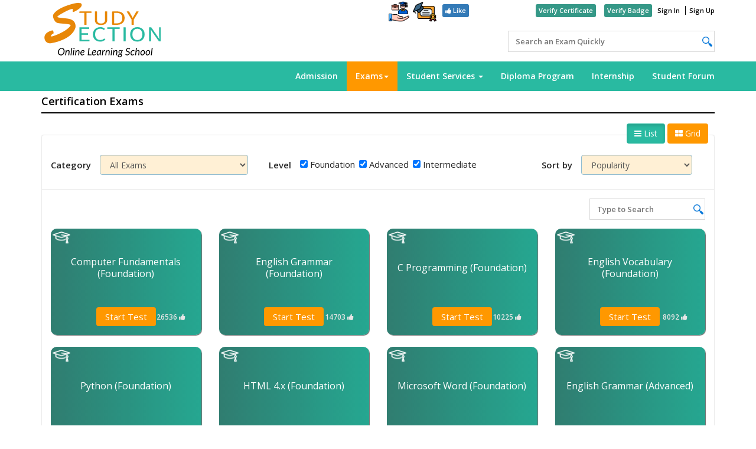

--- FILE ---
content_type: text/html; charset=UTF-8
request_url: https://www.studysection.com/certification-exams
body_size: 10722
content:
<!DOCTYPE html>
<html lang="en" dir="ltr">

<head>
	<title>Top online courses with Certificates to advance your Career</title>
	<meta name="description" content="Learn online and get a chance to earn valuable certificates through our latest courses. Start exploring our wide range of courses now">
	<link rel="alternate" href="https://www.studysection.com" hreflang="en-us" />
	<!-- Twitter Card Start-->
	<meta name="twitter:card" content="product">
	<meta name="twitter:site" content="@studysection">
	<meta name="twitter:title" content="Top online courses with Certificates to advance your Career">
	<meta name="twitter:description" content="Learn online and get a chance to earn valuable certificates through our latest courses. Start exploring our wide range of courses now">
	<meta name="twitter:creator" content="@author_handle">
	<meta name="twitter:image" content="https://www.studysection.com/img/newlogo.png">
	<meta name="twitter:data1" content="$0.00">
	<meta name="twitter:label1" content="USD">
	<meta name="twitter:data2" content="Black">
	<meta name="twitter:label2" content="Color">
	<!-- Twitter Card End-->
	<!-- Open Graph Start-->
	<meta property="og:title" content="Top online courses with Certificates to advance your Career">
	<meta property="og:type" content="article">
	<meta property="og:url" content="https://www.studysection.com/certification-exams">
	<meta property="og:image" content="https://www.studysection.com/img/newlogo.png">
	<meta property="og:description" content="Learn online and get a chance to earn valuable certificates through our latest courses. Start exploring our wide range of courses now">
	<meta property="og:site_name" content="StudySection" />
	<meta property="og:price:amount" content="0.00" />
	<meta property="og:price:currency" content="USD" />
	<meta property="og:image:width" content="300">
	<meta property="og:image:height" content="300">
	<!-- Open Graph End-->
	<meta name="google-site-verification" content="qx2bBG1cM38tdbhcy51mumRgehZ1WpfmMNTm7bF8-z8" />
	<meta property="fb:admins" content="100000126725908" />
	<meta name="viewport" content="width=device-width, initial-scale=1">
	<link rel="stylesheet" type="text/css" href="https://maxcdn.bootstrapcdn.com/bootstrap/3.3.5/css/bootstrap.min.css">
	<script type="text/javascript" src="https://code.jquery.com/jquery-1.11.3.min.js"></script>
	<script type="text/javascript" src="https://maxcdn.bootstrapcdn.com/bootstrap/3.3.5/js/bootstrap.min.js"></script>
	<script src="https://www.google.com/recaptcha/api.js" async defer></script>


	<link href="https://www.studysection.com" rel="canonical">
	<link href="https://www.studysection.com" rel="home">
	<script>
		(function(h, o, t, j, a, r) {
			h.hj = h.hj || function() {
				(h.hj.q = h.hj.q || []).push(arguments)
			};
			h._hjSettings = {
				hjid: 1169429,
				hjsv: 6
			};
			a = o.getElementsByTagName('head')[0];
			r = o.createElement('script');
			r.async = 1;
			r.src = t + h._hjSettings.hjid + j + h._hjSettings.hjsv;
			a.appendChild(r);
		})(window, document, 'https://static.hotjar.com/c/hotjar-', '.js?sv=');
	</script>
		<link href="/favicon.ico" type="icon" rel="icon"/><link href="/favicon.ico" type="icon" rel="shortcut icon"/>	<!-- Google analytics Starts -->
	<!-- Global site tag (gtag.js) - Google Analytics -->
<script async src="https://www.googletagmanager.com/gtag/js?id=UA-37953462-4"></script>
<script>
  window.dataLayer = window.dataLayer || [];
  function gtag(){dataLayer.push(arguments);}
  gtag('js', new Date());

  gtag('config', 'UA-37953462-4');
</script>

	<!-- Google analytics Ends -->
	<meta charset="iso-8859-1">
	<!--[if lt IE 9]><script type="text/javascript" src="/js/html5shiv.js"></script>	<![endif]-->
	<!--[if IE 8]>
	<style type="text/css">
		.headingBox{
	border:gray 4px outset
	}
	</style>
	<![endif]-->
	<link rel="stylesheet" type="text/css" href="/css/all_custom.min.css?version=55.08"/><link rel="stylesheet" type="text/css" href="/css/style.css?version=55.25"/><link rel="stylesheet" type="text/css" href="/css/animation.css"/>
	<meta name="keywords" content="">
	<script type="text/javascript" src="https://ajax.googleapis.com/ajax/libs/jqueryui/1.11.3/jquery-ui.min.js"> </script>
	<script src="https://cdn.datatables.net/1.10.16/js/jquery.dataTables.min.js"></script>
	<link rel="stylesheet" href="https://cdn.datatables.net/1.10.16/css/jquery.dataTables.min.css">
	<link rel="stylesheet" href="https://use.fontawesome.com/releases/v5.0.9/css/all.css" integrity="sha384-5SOiIsAziJl6AWe0HWRKTXlfcSHKmYV4RBF18PPJ173Kzn7jzMyFuTtk8JA7QQG1" crossorigin="anonymous">
	<link rel="stylesheet" href="https://cdnjs.cloudflare.com/ajax/libs/font-awesome/4.7.0/css/font-awesome.min.css">
	<link rel="stylesheet" href="https://code.jquery.com/ui/1.10.2/themes/smoothness/jquery-ui.min.css" />
	<script src='https://cdnjs.cloudflare.com/ajax/libs/mathjax/2.7.4/MathJax.js?config=TeX-MML-AM_CHTML' async></script>
</head>

<body>
	<div id="modalfordescription_default" class="modal fade" tabindex="-1" role="dialog">
		<div class="modal-dialog modal-lg">
			<!-- Modal content-->
			<div class="modal-content ">
				<div id="contentsModalHeader" class="modal-header modalbg">
					<span id="modalfordescription_default_heading"></span>
					<button id="contentsModalHeaderButton" type="button" class="close" data-dismiss="modal" style="opacity: 1"><span style="color: white;opacity:1">&times;</span></button>

				</div>
				<div id="contentsModalBody" class="modal-body modalfordescription_default_body" style="clear: both">
					<div style="clear: both"></div>
					<div id="action_button" class="col-lg-2 col-sm-3 col-xs-12 col-md-3 visible-xs visible-sm visible-md"></div>
					<div id="certification_description">
						<</div> </div> <div style="clear: both">
					</div>
					<!-- <div class="modal-footer">
				<button type="button" class="btn btn-default" data-dismiss="modal">Close</button>
			  </div>-->
				</div>
			</div>
		</div>

		<!-- Ajax loader  -->
		<div id="ajax_loader" class="loader_div">
			<div class="loader">
				<div class="center-div">
					<ul>
						<li class="circle-one abs-center"></li>
						<li class="circle-two abs-center"></li>
						<li class="circle-three abs-center"></li>
						<li class="circle-four abs-center"></li>
					</ul>

				</div>
			</div>
		</div>
		<!-- Ajax loader end -->
		<!-- Top Nav Fixed -->
		<!-- Gurjeet-20/Nov/2020- StudySection Community -->
<!-- <style>
    @media only screen and (max-width:480px) and (min-width:320px) {
        #community{
           display: block !important;
        }
    }
</style> -->
<!-- Gurjeet-20/Nov/2020- StudySection Community End -->

<style>
@media screen and (max-width: 1185px) {

.container > ul {
   width: 100vw;
   margin: auto;
}
.navbar-right {
   float: unset !important;
}
}
</style>



<div class="full-page-search" style="display:none;">
<div class="global-search-box hidden-mobile">
			<div id="customer_filter" class="dataTables_filter ">
				<label>
				<i id ="close-full-search" class="fa fa-arrow-left" aria-hidden="true"></i>
					<input type="text" id="filter_learning_text_all_mob" class="show-full-input exams_Log_Out filter_learning_text_all" placeholder="Search an Exam Quickly" aria-controls="customer" autocomplete='off'>
					<ul id="UL_Log_Out" class="list-group DropdownForSearch" style="position: absolute;">
					</ul>
				</label>
			</div>
	</div>
</div>




<nav class="navbar navbar-default custom-nav navbar-fixed-top nav_bar" id="navbar-container-id">
    <div class="container">
        <div class="col-sm-4 col-xs-5 nopadding header-logo">
            <div class="navbar-header position_relative" id="header_logo">
                <button type="button" class="navbar-toggle collapsed" data-toggle="collapse" data-target="#navbar-collapse-2">
                    <span class="sr-only">Toggle navigation</span>
                    <span class="icon-bar"></span>
                    <span class="icon-bar"></span>
                    <span class="icon-bar"></span>
                </button>
                <a href="/" title="Homepage" class="float_left hidden-on-mob">
                    <img class="logo" src="/img/studysection_logo.png" alt="StudySection logo">
                </a>
            </div>
        </div>

        <div class="col-sm-8 col-xs-7 nopadding header-right">
            <div class="col-sm-12 nopadding usefull-icons">
                <ul class="header-right-side-links">
                <li class="hideMax"><a href="/internship" title="Online Internship Program" class="smallbutton2"><span><img src="/img/internship_logo.png" style="height: 35px; margin: -3px 1px 2px 1px;"></span></a></li>

                    <li class="hideMax"><a href="/online-diploma-program" title="Online Diploma Program" class="smallbutton2"><span><img src="/img/diploma_logo.png" style="height: 40px; margin: -5px 1px 2px 1px;"></span></a></li>
                    <!-- <li class="hideMax"><a href="/admission-form" title="SS Admission" class="smallbutton2"><img src="/img/SSPrimeClub_logo.png" style="height: 32px; margin: 0px 1px 2px 1px;"></a></li> -->
                    <li class=" hide-on-mob hideMax">
                    <a href="https://www.facebook.com/studysection" title="Like StudySection.com Page On Facebook" class="smallbutton btn-primary"  style="color:white;
    padding: 0 5px 0 5px;
     border-radius: 3px; 
    margin: 0 5px 0 5px;
"target="blank"><i class="fa fa-thumbs-up" ></i> Like</a>                   
                 </li>
                    <li class="share-web hide-on-mob hideMax">

<html>
<head>
<title>Your Website Title</title>
<!-- You can use Open Graph tags to customize link previews.
Learn more: https://developers.facebook.com/docs/sharing/webmasters -->
<meta property="og:url"           content="https://www.facebook.com/StudySectioncom-285732304777690/l" />
<meta property="og:type"          content="website" />
<meta property="og:title"         content="Your Website Title" />
<meta property="og:description"   content="Your description" />
<meta property="og:image"         content="https://www.your-domain.com/path/image.jpg" />
</head>
<body>

<!-- Load Facebook SDK for JavaScript -->
<div id="fb-root"></div>
<script>(function(d, s, id) {
var js, fjs = d.getElementsByTagName(s)[0];
if (d.getElementById(id)) return;
js = d.createElement(s); js.id = id;
js.src = "https://connect.facebook.net/en_US/sdk.js#xfbml=1&version=v3.0";
fjs.parentNode.insertBefore(js, fjs);
}(document, 'script', 'facebook-jssdk'));</script>

<!-- Your share button code -->
<div class="fb-share-button" 
data-href="https://www.facebook.com/StudySectioncom-285732304777690/" 
data-layout="button_count">
</div>

</body>
</html>


</li>
                    <li id="examsPhone nwid" class="dropdownPhone mob-menu-cert hideMax">
                        <a href="#" class="dropdown-toggle hideMax" data-toggle="dropdown" role="button" aria-haspopup="true" aria-expanded="false">Exams<span class="caret"></span></a>
                        <ul class="dropdown-menu">
                            <li id="Certifications" class="certification-exams-link">
                                <a href="/certification-exams" class="" title="Certification Exams">Certification Exams</a>
                            </li>
                            <!-- <li id="diploma">
                                <a href="/certification-exams/diploma-certificates" class="" title="Diploma Certificates">Diploma Certificates</a>
                            </li> -->
                        </ul>
                    </li>
                    <li class="hide-on-mob"><a href="/verify-certificate-authenticity" title="Verify Test Result" class="smallbutton verify-cert"><span>Verify Certificate</span></a></li>
                    <li class="hide-on-mob"><a href="/verify-badge-authenticity" title="Verify Test Result" class="smallbutton verify-cert"><span>Verify Badge</span></a></li>
                    <li><a href="/users/login" title="Sign In" class="signInButton smallbutton">Sign In</a></li>
                    <li class="sign-up"><a href="/users/register" title="Sign Up" class="signInButton smallbutton">Sign Up</a></li>
                </ul>
            </div>
            <div class="global-search-box hidden-mobile">
                <div id="customer_filter" class="dataTables_filter ">
                    <label>
                        <input type="text" id="filter_learning_text_all" class="show-full-input exams_Log_Out filter_learning_text_all" placeholder="Search an Exam Quickly" aria-controls="customer" autocomplete='off'>
                        <ul id="UL_Log_Out" class="list-group DropdownForSearch" style="position: absolute;">
                        </ul>
                    </label>
                </div>
            </div>
        </div>
    </div>



    <div class="collapse navbar-collapse header_menu_links" id="navbar-collapse-2">
        <div class="container">
            <ul class="nav navbar-nav navbar-right top_nav">
                <li id="admn">

                <a href ="/admission-form" class="bgAnchor_color" title="SS Admission" >Admission</a>
                    <!-- <button type="button" class="admissionBtn3" style="background-color: transparent; border: none;"><a href="/admission-form">Admission</a></button> -->
                </li>
                <!-- <li id="courses" style="position: relative;">
                    <a href="/courses" title="Courses"><span class="label label-danger" style="position: absolute; top: 0; left: 14px;">New</span>Courses</a>
                </li> -->
                <li id="exams" class="dropdown">
                    <a href="#" class="dropdown-toggle" data-toggle="dropdown" role="button" aria-haspopup="true" aria-expanded="false">Exams<span class="caret"></span></a>
                    <ul class="dropdown-menu">
                        <li id="Certifications" class="certification-exams-link">
                            <a href="/certification-exams" title="Certification Exams">Certification Exams</a>
                        </li>
                        <!-- <li id="diploma">
                            <a href="/certification-exams/diploma-certificates" title="Diploma Certificates">Diploma Certificates</a>
                        </li> -->
						<li id="courses">
                    		<a href="/courses" title="Courses">Courses</a>
                		</li>
                        <li id="GlobalRank">
                    <a href="/toppers" class="bgAnchor_color" title="Toppers">Exam Toppers</a>
                </li>
                    </ul>
                </li>
                <li id="counsel" class="dropdown">
                    <a href="#" class="dropdown-toggle" data-toggle="dropdown" role="button" aria-haspopup="true" aria-expanded="false">Student Services <span class="caret"></span></a>
                    <ul class="dropdown-menu">
                    <li id="uploads" class="uploads">
                                <a  href="/audio-video-tips" title="Uploads For Prime Users">Audio and Video Tips</a>
                            </li>
                            	
                    <li><a href="/personalized-career-counselling" title="Personalized Counselling">Career Counselling Session</a></li>
                        <li><a href="/free-career-counselling-grade-10" title="Grade 9 / 10 / 11 Counselling">Career Counselling by Test</a></li>
						<li id="MockInterview"><a href="/mock-interview" class="bgAnchor_color" title="Mock Interviews" style="padding-right: 5px;">Mock Interviews</a></li>
                    </ul>
                </li>
				<!-- <li><a href="/allEvents" title="Live Events">Live Events</a></li> -->

                <li>
                            <a href ="/online-diploma-program" class="bgAnchor_color" title="Online Diploma Program" >Diploma Program</a>
                        </li>
                <li id="forumStudent" class="forumStudent">
                                <a  href="/internship" title="Online Internship">Internship</a>
                            </li>
                <li id="forumStudent" class="forumStudent">
                                <a  href="/forum/index" title="Student Forum">Student Forum</a>
                            </li>
                <!-- <li id="winnFreeCashback">
                    <a href="/win-free-cashback" title="Win Free Cashback">Free Cashback</a>
                </li>
                <li id="community">
                    <a href="/community" title="StudSection Community">Community</a>
                </li> -->
                <!-- <li id="group-exams">
                    <a href="/group-exams">Group Exams</a>
                </li> -->
                <!-- <li id="more" class="dropdown">
                    <a href="#" class="dropdown-toggle" data-toggle="dropdown" role="button" aria-haspopup="true" aria-expanded="false" style="padding-right: 8px;">More<span class="caret"></span></a>
                    <ul class="dropdown-menu">
                        <li id="MockInterview">
                            <a href="/mock-interview" class="bgAnchor_color" title="Mock Interviews" style="padding-right: 5px;">Mock Interviews</a>
                        </li>
                        <li><a href="/allEvents" title="All Events">All Events</a></li>
                        <li id="testimonials">
                            <a href="/testimonials" title="Testimonials">Testimonials</a>
                        </li>
                        <li id="faq">
                            <a href="/frequently-asked-questions" title="faq">FAQ</a>
                        </li>
                    </ul>
                </li> -->
            </ul>
        </div>
    </div>
</nav>




<script>
$(document).ready(function(){


	
		





	
  var current = location.pathname;
 // alert(current)
  // console.log("current path"+current);
  $('.top_nav li a').each(function(){
      var $this = $(this);
      // if the current path is like this link, make it active
	  if(current != "/" ){     //conditions to AVOID ACTIVE LINKS ON HOME AND VIEW PAGE
		urlRegExp = new RegExp(current.replace(/\/$/,'') + "$");
		if(urlRegExp.test(this.href.replace(/\/$/,''))){
			if(!(current.replace(/\/$/, "")=="/certification-exams" && $this.attr('href') =="/certification-exams/diploma-certificates"))
				$this.parent().addClass('active');
		}
      }
  })
  if(current.replace(/\/$/, "")=="/certification-exams-list" || current.split('/')[1]=="certification-exams"){
	if(current.split('/')[2]!="diploma-certificates")
    	$('[href="/certification-exams/"]').parent().addClass('active');
  }
})





</script>
		<!-- Top Nav Fixed ends -->
		<!-- ####################################################################################################### -->
		<div class="row2 margin-top-before-login-layout" id="content_after_header">
			<div id="container" class="clear">
				<div class="heading-banner">
					<div id="heading" class="container">
						<div class='headingBox hbox headbox'>
							<h1 class="headingstyle">
								Certification Exams																<a style='display: none;' class='backToExam' onclick='history.back();'>
									<< Back to Exam</a> 
							</h1> 
						</div> 
					</div> 
				</div> 
				<div class="container">
						<div id="col1" class="col-xs-12 col-sm-12 col-md-12 col-lg-12">
														<div class="col-sm-12 nopadding">
								
							</div>

							
 <!--  Gurjeet-18July2020-Category Description Issue Fix-->
<div class="container categoryDesc notjustify"><b></b></div>
 <!--  Gurjeet-18July2020-Category Description Issue Fix end -->

<input type="hidden" id="totalCertificate" value="">

<input type="hidden" class="rememberisexamFree" value="">
	<div id="modaloncertification" class="modal fade" role="dialog">
		  <div class="modal-dialog">
		
		    <!-- Modal content-->
		    <div class="modal-content">
		     <div  id="contentsModalHeader" class="modal-header modalbg"><span class="glyphicon glyphicon-warning-sign"></span>
		     Warning
		        <button id="contentsModalHeaderButton" type="button" class="close" data-dismiss="modal" style="opacity: 1"><span class="modalbg">&times;</span></button>
		        
		      </div>
		      <div id="contentsModalBody" class="modal-body">
		        <p class="error">Difficulty Level can not be empty</p>
		      </div>
		      <!-- <div class="modal-footer">
		        <button type="button" class="btn btn-default" data-dismiss="modal">Close</button>
		      </div>-->
		    </div>
		
		  </div>
		</div>
		
<div class="main_div">		
	<div class="row filter-div">
	
	<div class="view-btn">
						 <a  style="text-decoration: none; color:white"><button class="btn active cursor_pointer show_list_view_of_certificates" ><i class="fa fa-bars"></i> List</button></a> 
						<a href="#" style="text-decoration: none; color:white" ><button class="btn" id="GridButton" ><i class="fa fa-th-large"></i> Grid</button></a>
						 </div>
		<div class="col-sm-12 col-xs-12 Category-filter" style="margin-top: -26px;">
		<ul class="row">		
		<li class="col-md-4 col-sm-4 col-xs-12">
		<label><b> Category</b></label>
		<select id="ajax_checkbox_list_on_all"  class="form-control styledSelectOption" name="ajax_checkbox_list_on_all">
				<option id="certificate_01" value="01_allexams">All Exams</option>
				
									<option id="certificate_14"  value="14_basic-computer-skills">Essential Computer Skills</option>
										<option id="certificate_15"  value="15_business-administration">Business Administration</option>
										<option id="certificate_25"  value="25_diploma-certificates">Diploma Certificates(Multiple Subjects)</option>
										<option id="certificate_16"  value="16_english-and-logical-ability">English, French  and Logical Ability</option>
										<option id="certificate_17"  value="17_project-management">Project Management</option>
										<option id="certificate_20"  value="20_web-and-graphic-design">Web and Graphic Design</option>
										<option id="certificate_21"  value="21_web-development">Web Development</option>
										<option id="certificate_19"  value="19_system-administration">System Administration</option>
										<option id="certificate_18"  value="18_software-development-and-QA">Software Development and QA</option>
										<option id="certificate_24"  value="24_grade-10-exams">Grade 10 Exams</option>
										<option id="certificate_28"  value="28_ncert-exams">NCERT Exams</option>
							</select> 
	</li>
		<li class="col-md-5 col-sm-8 col-xs-12 leveldivpadding">
			<label id= "categoryLabel"><b> Level</b></label>
			<div class="select-checkbox flex-container"> 
																	
						<p><input type="checkbox" class="Select_Level_on_all"  name="Select_Level_on_all" value="Foundation" id='level_1' checked>
						Foundation						
						<p><input type="checkbox" class="Select_Level_on_all"  name="Select_Level_on_all" value="Advanced" id='level_2' checked>
						Advanced						
						<p><input type="checkbox" class="Select_Level_on_all"  name="Select_Level_on_all" value="Intermediate" id='level_3' checked>
						Intermediate</p>					 
					 </div>
		</li>
			<!-- charu sort by -->

		<li class="col-sm-12 col-md-3 col-xs-12 popularity">
		<label><b>Sort by</b></label>
			<select id="sortCertificates"  class="form-control styledSelectOption" name="sortCertificates">
				<option id="01" value="Certification Name" >Certification Name</option>
				<option id="02" value="Popularity" selected>Popularity</option>
				<option id="03" value="Likes">Likes</option>
				<option id="04" value="Recently Added">Recently Added</option>
				<option id="05" value="Free First">Free First</option>
			</select> 
		</li>
		</ul> 
	</div>
	

		
		</div>
		<!-- <div class="select-checkbox"> 
			<input type="checkbox" class="listoffree_certificates" id='listfree_certificates'><p style="padding: 0 0 0 10px;display: inline;">Access without Admission</p>
		</div> -->

	<div class="row nopadding">
	<div class="col-sm-12 Category-search nopadding">
		<div  id="search_bar" class="col-sm-12 nopadding">						
    				<div id="customer_filter" class="dataTables_filter search-box-container">
    					<label>
    						<input type="search"   class="searchCertificate" placeholder="Type to Search" aria-controls="customer" autocomplete='off'> 
    					</label>
    				</div>
    				<div id="show-loader" >
						<img class="center" style="display: block; margin-left: auto; margin-right: auto; width: 9%; padding-top: 5%;" src ="/img/new_loader.gif">
					</div>
    				<div class="row  nopadding all_certificates_page"></div>
			<div class="nodatafound col-lg-12" style="display:none;">No data found</div>

		</div>		
	</div>

			
			</div>
			<div class ="loadButton" style="text-align:center">
			<!-- <button type="button"  id="loadData" class=" css3button ">Load More</button> -->
			</div>

</div>
			
</div>
						<input type="hidden" value="not_loggedin" id="check_login">
				
<script>

$(document).ready(function(){
	//var x;
	
	//charu sort by
	var url=document.referrer;
	var split_url = url.split("/");
	if (split_url[3] != 'certification-exams') {
		window.localStorage.clear();
	}
	//charu sort by end
	var totalCertificate= $("#totalCertificate").val();

	var limit= 24;
	c = [];
	$.each($("input[name='Select_Level_on_all']:checked"), function() {
		c.push("'" + $(this).val() + "'")
	});
	selected_id = $("#ajax_checkbox_list_on_all").val();
	var t = selected_id.split("_");
	i = t[0];
	e = t[1];
	a = null;
	if($("#listfree_certificates").is(':checked')) {
        var a = "checked"
    }
    else{
    	var a = "unchecked"
    }
	if(e == 'expert-series'){	
		$('.select-checkbox').hide();	
		document.getElementById("categoryLabel").style.display = 'none';	
	}
	var search=$(".searchCertificate").val();
	//charu sort by
	getSortValue = localStorage.getItem('sortValue');
	//localStorage.removeItem(getSortValue);

    if(getSortValue)
	{   
		$("#sortCertificates").val(getSortValue);
		sortby =getSortValue;
	}
	else{
		sortby=$("#sortCertificates").val();
	}
	allCertificates(i,e,c,search,sortby,a)
	//charu sort by end
//alert(searchCertificateVal);

	$('input[name="Select_Level_on_all"]').change(function() {
		limit= 24;
		var a = $(this).attr("id");
		if($("#listfree_certificates").is(':checked')) {
            var admissionval = "checked"
        }
        else{
        	var admissionval = "unchecked"
        }
				//charu sort by

		sortby=$("#sortCertificates").val();

		selected_id = $("#ajax_checkbox_list_on_all").val();
		var t = selected_id.split("_"),
			i = t[0];
			e = t[1];
			c = [];
			
			var search=$(".searchCertificate").val();

		$.each($("input[name='Select_Level_on_all']:checked"), function() {
			c.push("'" + $(this).val() + "'")
			//getCountData(e,c)
		}); 0 == c.length ? ($("#" + a).prop("checked", !0), $("#modaloncertification").modal("show")) : ($('.all_certificates_page').hide(), $('#show-loader').fadeIn(1000), allCertificates(i, e, c, search, sortby,admissionval))
				rememberSelection(i, c)
		//charu sort by end 

	//	getCountData(e,c)
	});
	//charu sort by
	$(document).on("change", "#sortCertificates", function() {
		$('#ajax_loader').show();
		$('.Category-search').hide();
	  var sortby = $(this).val();
	  var search=$(".searchCertificate").val();
	  if($("#listfree_certificates").is(':checked')) {
        var a = "checked"
    }
    else{
    	var a = "unchecked"
    }
	  localStorage.setItem('sortValue', $(this).val());

		allCertificates(i,e,c,search,sortby,a)

	});
	//charu sort by end
	$(document).on("click","#loadData",function(){
		$('#ajax_loader').show();
		// $('#show-loader').show();

		var search=$(".searchCertificate").val();
		if($("#listfree_certificates").is(':checked')) {
            var a = "checked"
        }
        else{
        	var a = "unchecked"
        }
		//alert(search);
			c = [];
			$.each($("input[name='Select_Level_on_all']:checked"), function() {
				c.push("'" + $(this).val() + "'")
			});
			limit+=24;
			//charu sort by
			sortby=$("#sortCertificates").val();

			allCertificates(i,e,c,search,sortby,a)
	});

	var searchValue;
	var typingTimer;
	// $(".searchCertificate").keyup(function() { 
	// 	clearTimeout(typingTimer);
	// });

	$(".searchCertificate").keydown(function(event) { 
		var k = event.which;

		// Verify that the key entered is not a special key
		if (k == 20 /* Caps lock */
		|| k == 16 /* Shift */
		|| k == 9 /* Tab */
		|| k == 17 /* Control Key */
		|| k == 91 /* Windows Command Key */
		|| k == 19 /* Pause Break */
		|| k == 18 /* Alt Key */
		|| k == 93 /* Right Click Point Key */
		|| ( k >= 35 && k <= 40 ) /* Home, End, Arrow Keys */
		|| k == 45 /* Insert Key */
		|| ( k >= 33 && k <= 34 ) /*Page Down, Page Up */
		|| (k >= 112 && k <= 123) /* F1 - F12 */
		|| (k >= 144 && k <= 145 )) { /* Num Lock, Scroll Lock */
			return;
		}
		
		clearTimeout(typingTimer);
		if($("#listfree_certificates").is(':checked')) {
            var a = "checked"
        }
        else{
        	var a = "unchecked"
        }
		typingTimer = setTimeout(() => {
			searchValue = $(".searchCertificate").val();
			$('.all_certificates_page').hide();
			$('.loadButton').hide();
			//charu sort by 
			var sortby = $("#sortCertificates").val();

			allCertificates(i,e,c,searchValue,sortby,a);
		}, 500);
	});

	$('#listfree_certificates').change(function() {
		if($("#listfree_certificates").is(':checked')) {
            var admissionval = "checked"
        }
        else{
        	var admissionval = "unchecked"
        }
        limit= 24;
		var a = $(this).attr("id");
				//charu sort by

		sortby=$("#sortCertificates").val();

		selected_id = $("#ajax_checkbox_list_on_all").val();
		var t = selected_id.split("_"),
			i = t[0];
			e = t[1];
			c = [];
			
			var search=$(".searchCertificate").val();

		$.each($("input[name='Select_Level_on_all']:checked"), function() {
			c.push("'" + $(this).val() + "'")
			//getCountData(e,c)
		}); 0 == c.length ? ($("#" + a).prop("checked", !0), $("#modaloncertification").modal("show")) : ($('.all_certificates_page').hide(), $('#show-loader').fadeIn(1000), allCertificates(i, e, c, search, sortby, admissionval))
				rememberSelection(i, c)
	});
	// alert(x);
		//charu sort by 

	function allCertificates(a, t, i, searchValue=null, sortBy=null, admissionVal=null)
	{	
		$('#show-loader').show();
		$('.nodatafound').hide();

		$('.loadButton').hide();
		var e, c = $("#check_login").val();
		e = "loggedin" == c ? "/" : "/", 
		$.ajax({
		url: "/Certifications/getAllCertificates/" + t + "/" + i,
		method: "POST",
		data: {limit:limit,
			searchValue:searchValue,
			sortBy:sortBy,
			admissionVal:admissionVal,
	//charu sort by end
		},
		
		
			success: function(t) {
				
				var i = $.parseJSON(t);

				var country = i['0'];
				var itemdata = i['1'];
				var count=itemdata.length;
				// if(count>limit)
				// {
				// 	var itemdata = i['1'].slice(0, limit);
				// 	var count=itemdata.length;
				// }
				if(count==0)
				{
					$('.nodatafound').show();
					$('#show-loader').hide();
				}
				else{
					$('.Category-search').show();

					$('.nodatafound').hide();

				}
				if(limit>count)
				{
					$('.loadButton').hide();
				}
				else{
					$('.loadButton').show();
				}
				
				$(".all_certificates_page").fadeIn(), $(".all_certificates_page").empty(), $.each(itemdata, function(t, i) {
					// charu certificate likes
					var likes="likeShow";
					// charu certificate likes end

					var s, r = "course-grid blue-gradient-bg",
						o = "";
					var subjects = '';
					if (i.Certification.price_type == "diploma") {
						subjects = "(" + i.Certification.subjects + " Subjects) <br />";
						r = "course-grid diploma-gradient-bg";
					}
					
					s = 15 == a || 21 == a ? "start_button_orange" : "start_button_orange";
					
					// n = "<span class='price_color'>Free</span>"
					n = ''
					
					var discounted_price = "";
					var actualPrice = "";
					var l;

					var visible;
					if(i.Certification.certification_costINR > 0){
						visible="block";
					}
					else{
						visible="none";
					}

					// l = "yes" == o ? '<a href="/Users/addExamToCart/' + i.url_slugs.slug + '" style="color: white;text-decoration:none"><div class="' + s + '" slug=' + i.url_slugs.slug + ' id="start_button_' + i.Certification.id + '">Add To Cart</div></a>' : "added" == o ? '<div class="' + s + '" id="start_button_' + i.Certification.id + '" style="cursor: not-allowed;">Added To Cart </div>' : '<a href="' + e + i.url_slugs.slug + '" style="color: white;text-decoration:none"><div class="' + s + '" slug=' + i.url_slugs.slug + ' id="start_button_' + i.Certification.id + '">Start Test</div>', $(".all_certificates_page").append('<div class="col-lg-3 col-sm-6 col-md-3 col-xs-12 spacer-inner-right-remove-15  cursor_pointer  cst single_crt_div certificate_list_for_description" certificate_id="' + i.Certification.id + '" flag="' + o + '" slug="' + i.url_slugs.slug + '"> <div class="' + r + '">' + l + '<div class="course-data"><ul class="ajax-certificate-name data_for_search cursor_pointer"><li>' + i.Certification.certification_name + '<span class="ajax-certificate-status"> (' + i.Certification.status + ')</span></li><li><span class="price-span">' + subjects + '<span class="' + actualPrice + ' ">' + n + '</span>&nbsp;<span class="discountedPrice price_color">' + discounted_price + "</span></span></li></ul></div> </div></div></a>")
					// $('#ajax_loader').fadeOut('slow')
				//	document.getElementByClassName("loadButton")[0].innerHTML=" <button type="button"  id="loadData" class=" css3button ">Load More</button> ";
					//charu certificate likes
					l = "yes" == o ? '<a href="/Users/addExamToCart/' + i.url_slugs.slug + '" style="color: white;text-decoration:none"><div class="' + s + '" slug=' + i.url_slugs.slug + ' id="start_button_' + i.Certification.id + '">Add To Cart</div></a>' : "added" == o ? '<div class="' + s + '" id="start_button_' + i.Certification.id + '" style="cursor: not-allowed;">Added To Cart </div>' : '<a href="' + e + i.url_slugs.slug + '" style="color: white;text-decoration:none"><div class="' + s + '" slug=' + i.url_slugs.slug + ' id="start_button_' + i.Certification.id + '">Start Test</div><div class='+likes+' title="'+ i.certificate_likes.like_count+' people like this">'+ i.certificate_likes.like_count+' <i class="fa fa-thumbs-up" aria-hidden="true"></i></div>'+'<div class="admission-logo" style="display : '+visible+'"><img src="/img/admissionlogo.png" title="Free after Admission"></div>',

					$(".all_certificates_page").append('<div class="col-lg-3 col-sm-6 col-md-3 col-xs-12 spacer-inner-right-remove-15  cursor_pointer  cst single_crt_div certificate_list_for_description" certificate_id="' + i.Certification.id + '" flag="' + o + '" slug="' + i.url_slugs.slug + '"> <div class="' + r + '">' + l + '<div class="course-data"><ul class="ajax-certificate-name data_for_search cursor_pointer"><li>' + i.Certification.certification_name + '<span class="ajax-certificate-status"> (' + i.Certification.status + ')</span></li><li><span class="price-span">' + subjects + '<span class="' + actualPrice + ' ">' + n + '</span>&nbsp;<span class="discountedPrice price_color">' + discounted_price + "</span></span></li></ul></div> </div></div></a>")


					
						//charu certificate likes end
				var buttonClass=$('.loadButton');
					var button=$('<button type="button"  style="margin-bottom: 20px;" id="loadData" class=" css3button ">Load More</button>');
					buttonClass.html(button);
					$('#show-loader').hide();
					$('#ajax_loader').hide();
					$('.all_certificates_page').show();

				});
				
			},

		});
	}

});
</script>						</div>
					</div>
				</div>
				</div>
				<!-- ####################################################################################################### -->
				<div class="wrapper row3">
					<!-- footer -->
					<footer id="footer" class="clear">
	<div class="container">
			<!--Advertisement start --> 
						 			<!--Advertisement End -->						
							<div class="footer-nav-link">
                				  <!-- Footer Start -->	
                								
<div class="col-sm-12 nopadding">
	<div class="col-sm-3 col-xs-12 footer-grid">
		<h3>COMPANY</h3>
		<ul id="footerlinks" class="footerlinks">
			<li><a href="/about" title="About Us">About Us</a></li>
			
			<li><a href="/contact" title="Contact Us">Contact Us</a></li>
			<!-- charu studysection faq -->
			<!-- <li><a href="/frequently-asked-questions" title="FAQ">FAQ</a></li> -->
						<li><a href="/pricing" title="Pricing">Pricing</a></li>
			<li><a href="https://in.jooble.org/" target="_blank" title="Show Jooble Jobs">Show Jooble Jobs</a></li>
			<li><a href="/users/register" title="Sign Up">Sign Up</a></li>		</ul>
	</div>
	<div class="col-sm-3 col-xs-12 footer-grid">
		<h3>USEFUL LINKS</h3>
		<ul>
			<!-- Gurjeet-20/Nov/2020- StudySection Community -->
			<li id="community">
				<a href="/community" title="StudSection Community">StudySection Community</a>
			<!-- </li>
			   -->
			   <li class="sample-cert"><a href="/users/import">Invite Your Contacts</a></li>
			<!-- Gurjeet-20/Nov/2020- StudySection Community End -->
			<li><a href="/toppers" title="Toppers">Toppers</a></li>
			<!-- Kailash -4/Feb/2020- Diploma Certificates -->
			<li id="learningpath"><a href="/certification-exams/diploma-certificates" title="Diploma Exams">Diploma Exams</a></li>
			<!-- Kailash -4/Feb/2020- Diploma Certificates end -->
			<li id ="mockInterview"><a href ="/mock-interview" class="bgAnchor_color" title="Mock Interview">Mock Interview</a></li>
			<li id="OlympiadExams"><a href="/olympiad-exams" title="Olympiad Exams">Olympiad Exams</a></li>
			<!-- Gurjeet-27July-2020-Win Free Cashback -->
			<li id="winFreeCashback">
				<a href="/win-free-cashback" title="Win Free Cashback">Free Cashback</a>
			</li>
			<!-- charu studysection faq -->
			<li><a href="/frequently-asked-questions" title="FAQ">FAQ</a></li>
			<li id="testimonials"><a href="/testimonials" title="Testimonials">Testimonials</a></li>
			<li id="community"><a href="/community" title="StudSection Community">Community</a></li>
			<!-- Gurjeet-27July-2020-Win Free Cashback End -->
			<!-- Gurjeet-17July2020-Move links to footer or under dropdown -->
			<li>
    			<a href='https://studysection.com/blog/'  target='blank' title='Blog'>Blog</a>
			</li>
			<!-- Gurjeet-17July2020-Move links to footer or under dropdown End -->
			<li><a href="/privacypolicy" title="Privacy Policy">Privacy Policy</a></li>
			<li><a href="/termsofservice" title="Terms of Service">Terms of Service</a></li>
		</ul>
	</div>
	<div class="col-sm-3 col-xs-12 footer-grid">
		<h3>TEACHERS</h3>
		<ul>
			<li><a href="/conduct-your-own-test" title="Conduct Your Own Test">Conduct Your Own Test</a></li>
							<!--<li><a href="/Teachers/login" title="Login as Teacher">Login as Teacher</a></li>-->
				<li><a href="/Teachers/earnWithSs" title="Earn With StudySection">Earn With StudySection</a></li>
					</ul>
	</div>
	<div class="col-sm-3 col-xs-12 footer-grid">
		<h3>CONNECT WITH US</h3>
					<ul class="social-icon">
				<li><a href="https://www.facebook.com/studysection" class="facebook socialIconPadding" target='blank'><i class="fa fa-facebook"></i></a></li>
				<li><a href="https://twitter.com/studysection" class="twitter socialIconPadding" target='blank'><i class="fa fa-twitter"></i></a></li>
				<li><a href="https://www.linkedin.com/company/studysection/" class="linkedin socialIconPadding" target='blank'><i class="fa fa-linkedin"></i></a></li>
				<li><a href="https://www.instagram.com/study.section/" class="instagram socialIconPadding" target='blank'><i class="fa fa-instagram" style="font-weight: bold;"></i></a></li>
			</ul>
					</div>
</div>
<div class="ScriptLinksstatic">
	<li><a href="/TestAttemptSummary" class="ScriptsiteLinks" title="TestAttemptSummary">TestAttemptSummary</a></li>
	<li><a href="/MemberScript" class="ScriptsiteLinks" title="MemberScript">MemberScript</a></li>
</div>
<!-- Kailash -4/Feb/2020- Diploma Certificates -->
<script>
$(document).ready(function() {
	$('.footer-grid li').each(function(){
		$(this).removeClass('active');
	});
});
</script>
<!-- Kailash -4/Feb/2020- Diploma Certificates end --><!-- Footer END -->								
							</div>	
							<div class="copyright">Copyright &copy; 2026 - All Rights Reserved - site by 
								<a href="https://webnersolutions.com/" target="_blank" title="webnersolutions"
								id="SiteLinks">Webner Solutions</a>								
							</div>			
		</div>
</footer>
	<!-- Main Page content ends -->
<button  class="go-to-top" title="Go to top" style="font-size:20px;"><i class="fa fa-arrow-up"></i></button>
<div id="cookieConsent">
    <div id="closeCookieConsent"><i class="fa fa-window-close"></i></div>
   <span class="cookie-message"> This website uses cookies to improve user experience. By using our website you consent to all cookies in accordance with our Cookie Policy. <a href="/Pages/Privacypolicy">More info</a>.</span> <a class="cookieConsentOK">I Agree</a>
</div>
</body>
</html>					<!-- footer -->
				</div>
</body>

</html>
<script type="text/javascript" src="/js/all_custom.min.js?version=56.05"></script>
	<input type="hidden" value="not_loggedin" id="check_login">


--- FILE ---
content_type: text/html; charset=UTF-8
request_url: https://www.studysection.com/Certifications/getAllCertificates/allexams/'Foundation','Advanced','Intermediate'
body_size: 2931
content:
["unknown",[{"url_slugs":{"slug":"computer-fundamentals-foundation"},"Certification":{"certification_name":"Computer Fundamentals","status":"Foundation","id":"16","created":"2020-08-11 06:37:50","price_type":"certificate_price","certification_costINR":"1800","certification_costUSD":"40","discount_percentage":"10"},"certificate_likes":{"like_count":"26536"},"CertificationSubTopic":[{"certification_topic":"Application Software","display_order":"5","certification_id":"16"},{"certification_topic":"Basics of Computer","display_order":"1","certification_id":"16"},{"certification_topic":"Basics of Software","display_order":"3","certification_id":"16"},{"certification_topic":"Generations of Computer","display_order":"2","certification_id":"16"},{"certification_topic":"Hardware Basics","display_order":"6","certification_id":"16"},{"certification_topic":"Overview of Databases","display_order":"7","certification_id":"16"},{"certification_topic":"System Software","display_order":"4","certification_id":"16"}],"0":"no","1":null,"2":null,"3":"","4":null},{"url_slugs":{"slug":"english-grammar-foundation"},"Certification":{"certification_name":"English Grammar","status":"Foundation","id":"71","created":"2020-08-11 06:37:50","price_type":"certificate_price","certification_costINR":"1800","certification_costUSD":"40","discount_percentage":"10"},"certificate_likes":{"like_count":"14703"},"CertificationSubTopic":[{"certification_topic":"English Grammar Basic Concepts","display_order":"1","certification_id":"71"},{"certification_topic":"English Grammar Tenses","display_order":"2","certification_id":"71"},{"certification_topic":"Mistake Identification","display_order":"5","certification_id":"71"},{"certification_topic":"Sentence Building","display_order":"4","certification_id":"71"},{"certification_topic":"Verbs","display_order":"3","certification_id":"71"}],"0":"no","1":null,"2":null,"3":"","4":null},{"url_slugs":{"slug":"c-programming-foundation"},"Certification":{"certification_name":"C Programming","status":"Foundation","id":"23","created":"2020-08-11 06:37:50","price_type":"certificate_price","certification_costINR":"1800","certification_costUSD":"40","discount_percentage":"10"},"certificate_likes":{"like_count":"10225"},"CertificationSubTopic":[{"certification_topic":"Arrays, Structs and Pointers","display_order":"5","certification_id":"23"},{"certification_topic":"Conditional Statements and Loops","display_order":"1","certification_id":"23"},{"certification_topic":"Data Types and Variables","display_order":"1","certification_id":"23"},{"certification_topic":"Functions","display_order":"4","certification_id":"23"},{"certification_topic":"Introduction to C","display_order":"1","certification_id":"23"},{"certification_topic":"Operators and Escape Sequences","display_order":"7","certification_id":"23"}],"0":"no","1":null,"2":null,"3":"","4":null},{"url_slugs":{"slug":"english-vocabulary-foundation"},"Certification":{"certification_name":"English Vocabulary","status":"Foundation","id":"18","created":"2020-08-11 06:37:50","price_type":"certificate_price","certification_costINR":"1800","certification_costUSD":"40","discount_percentage":"10"},"certificate_likes":{"like_count":"8092"},"CertificationSubTopic":[{"certification_topic":"Antonyms","display_order":"1","certification_id":"18"},{"certification_topic":"Misleading Words","display_order":"5","certification_id":"18"},{"certification_topic":"Synonyms","display_order":"2","certification_id":"18"},{"certification_topic":"Word Meaning","display_order":"3","certification_id":"18"},{"certification_topic":"Word Spelling","display_order":"4","certification_id":"18"}],"0":"no","1":null,"2":null,"3":"","4":null},{"url_slugs":{"slug":"python-certification-exam-foundation"},"Certification":{"certification_name":"Python","status":"Foundation","id":"774","created":"2020-08-11 06:37:50","price_type":"certificate_price","certification_costINR":"1800","certification_costUSD":"40","discount_percentage":"10"},"certificate_likes":{"like_count":"5282"},"CertificationSubTopic":[{"certification_topic":"Classes and Objects","display_order":"3","certification_id":"774"},{"certification_topic":"Core Data Types","display_order":"2","certification_id":"774"},{"certification_topic":"Exception Handling","display_order":"6","certification_id":"774"},{"certification_topic":"Functional Programming","display_order":"4","certification_id":"774"},{"certification_topic":"Inheritance","display_order":"5","certification_id":"774"},{"certification_topic":"Python Programming Basics","display_order":"1","certification_id":"774"}],"0":"no","1":null,"2":null,"3":"","4":null},{"url_slugs":{"slug":"html-foundation"},"Certification":{"certification_name":"HTML 4.x","status":"Foundation","id":"1","created":"2020-08-11 06:37:50","price_type":"certificate_price","certification_costINR":"1800","certification_costUSD":"40","discount_percentage":"10"},"certificate_likes":{"like_count":"5809"},"CertificationSubTopic":[{"certification_topic":"HTML Forms","display_order":"3","certification_id":"1"},{"certification_topic":"HTML Frames","display_order":"4","certification_id":"1"},{"certification_topic":"HTML Overview","display_order":"1","certification_id":"1"},{"certification_topic":"HTML Page Links","display_order":"7","certification_id":"1"},{"certification_topic":"HTML Tables","display_order":"5","certification_id":"1"},{"certification_topic":"Page Styling","display_order":"9","certification_id":"1"}],"0":"no","1":null,"2":null,"3":"","4":null},{"url_slugs":{"slug":"microsoft-word-foundation"},"Certification":{"certification_name":"Microsoft Word","status":"Foundation","id":"43","created":"2020-08-11 06:37:50","price_type":"certificate_price","certification_costINR":"1800","certification_costUSD":"40","discount_percentage":"10"},"certificate_likes":{"like_count":"6263"},"CertificationSubTopic":[{"certification_topic":"Basic Operations","display_order":"2","certification_id":"43"},{"certification_topic":"Formatting","display_order":"3","certification_id":"43"},{"certification_topic":"Insert and Modify Charts","display_order":"7","certification_id":"43"},{"certification_topic":"Keyboard Shortcuts","display_order":"10","certification_id":"43"},{"certification_topic":"Layouts","display_order":"9","certification_id":"43"},{"certification_topic":"MS Word Fundamentals","display_order":"1","certification_id":"43"}],"0":"no","1":null,"2":null,"3":"","4":null},{"url_slugs":{"slug":"english-grammar-advanced"},"Certification":{"certification_name":"English Grammar","status":"Advanced","id":"112","created":"2020-08-11 06:37:50","price_type":"certificate_price","certification_costINR":"1800","certification_costUSD":"40","discount_percentage":"10"},"certificate_likes":{"like_count":"7066"},"CertificationSubTopic":[{"certification_topic":"Adjectives","display_order":"5","certification_id":"112"},{"certification_topic":"Adverb","display_order":"7","certification_id":"112"},{"certification_topic":"Adverbs","display_order":"6","certification_id":"112"},{"certification_topic":"Basics of English Grammar","display_order":"1","certification_id":"112"},{"certification_topic":"Mistake Identification","display_order":"12","certification_id":"112"},{"certification_topic":"Noun","display_order":"2","certification_id":"112"},{"certification_topic":"Odd Man Out","display_order":"11","certification_id":"112"},{"certification_topic":"Preposition","display_order":"7","certification_id":"112"},{"certification_topic":"Pronoun","display_order":"3","certification_id":"112"},{"certification_topic":"Tenses","display_order":"7","certification_id":"112"},{"certification_topic":"Verb","display_order":"4","certification_id":"112"},{"certification_topic":"Verbal Idioms","display_order":"7","certification_id":"112"}],"0":"no","1":null,"2":null,"3":"","4":null},{"url_slugs":{"slug":"microsoft-excel-foundation"},"Certification":{"certification_name":"Microsoft Excel","status":"Foundation","id":"21","created":"2020-08-11 06:37:50","price_type":"certificate_price","certification_costINR":"1800","certification_costUSD":"40","discount_percentage":"10"},"certificate_likes":{"like_count":"3866"},"CertificationSubTopic":[{"certification_topic":"MS Excel Basics","display_order":"1","certification_id":"21"},{"certification_topic":"Numeric Functions","display_order":"1","certification_id":"21"},{"certification_topic":"Row, Column, Cell Operations","display_order":"1","certification_id":"21"},{"certification_topic":"Text Functions","display_order":"1","certification_id":"21"},{"certification_topic":"Worksheets","display_order":"1","certification_id":"21"}],"0":"no","1":null,"2":null,"3":"","4":null},{"url_slugs":{"slug":"mathematical-ability-foundation"},"Certification":{"certification_name":"Mathematical Ability","status":"Foundation","id":"45","created":"2020-08-11 06:37:50","price_type":"certificate_price","certification_costINR":"1800","certification_costUSD":"40","discount_percentage":"10"},"certificate_likes":{"like_count":"3774"},"CertificationSubTopic":[{"certification_topic":"Area","display_order":"1","certification_id":"45"},{"certification_topic":"Calculations","display_order":"1","certification_id":"45"},{"certification_topic":"Chain Rule","display_order":"1","certification_id":"45"},{"certification_topic":"Numbers","display_order":"1","certification_id":"45"},{"certification_topic":"Percentage Problems","display_order":"1","certification_id":"45"},{"certification_topic":"Problems on Trains","display_order":"1","certification_id":"45"},{"certification_topic":"Ratio","display_order":"1","certification_id":"45"},{"certification_topic":"Simple Interest","display_order":"1","certification_id":"45"},{"certification_topic":"Speed and Distance","display_order":"1","certification_id":"45"}],"0":"no","1":null,"2":null,"3":"","4":null},{"url_slugs":{"slug":"java-programming-foundation"},"Certification":{"certification_name":"Java Programming","status":"Foundation","id":"20","created":"2020-08-11 06:37:50","price_type":"certificate_price","certification_costINR":"1800","certification_costUSD":"40","discount_percentage":"10"},"certificate_likes":{"like_count":"1996"},"CertificationSubTopic":[{"certification_topic":"Access Modifiers","display_order":"9","certification_id":"20"},{"certification_topic":"Collections Framework","display_order":"7","certification_id":"20"},{"certification_topic":"Data Types","display_order":"4","certification_id":"20"},{"certification_topic":"Interfaces, Classes and Objects","display_order":"5","certification_id":"20"},{"certification_topic":"Java Basics","display_order":"1","certification_id":"20"},{"certification_topic":"Packages in Java","display_order":"1","certification_id":"20"}],"0":"no","1":null,"2":null,"3":"","4":null},{"url_slugs":{"slug":"environmental-science-foundation"},"Certification":{"certification_name":"Environmental Science","status":"Foundation","id":"116","created":"2020-08-11 06:37:50","price_type":"certificate_price","certification_costINR":"1800","certification_costUSD":"40","discount_percentage":"10"},"certificate_likes":{"like_count":"4941"},"CertificationSubTopic":[{"certification_topic":"Biodiversity and its conservation","display_order":"1","certification_id":"116"},{"certification_topic":"Ecosystem","display_order":"1","certification_id":"116"},{"certification_topic":"Environmental Pollution","display_order":"1","certification_id":"116"},{"certification_topic":"Natural Resources","display_order":"1","certification_id":"116"},{"certification_topic":"Social issues and the Environment","display_order":"1","certification_id":"116"}],"0":"no","1":null,"2":null,"3":"","4":null},{"url_slugs":{"slug":"english-writing-foundation"},"Certification":{"certification_name":"English Writing","status":"Foundation","id":"25","created":"2020-08-11 06:37:50","price_type":"certificate_price","certification_costINR":"1800","certification_costUSD":"40","discount_percentage":"10"},"certificate_likes":{"like_count":"3822"},"CertificationSubTopic":[{"certification_topic":"Grammar and Punctuation","display_order":"1","certification_id":"25"},{"certification_topic":"Sentence Building","display_order":"1","certification_id":"25"},{"certification_topic":"Tenses","display_order":"1","certification_id":"25"},{"certification_topic":"Word Inference","display_order":"1","certification_id":"25"},{"certification_topic":"Word Spelling","display_order":"1","certification_id":"25"}],"0":"no","1":null,"2":null,"3":"","4":null},{"url_slugs":{"slug":"html5-foundation"},"Certification":{"certification_name":"HTML5","status":"Foundation","id":"36","created":"2020-08-11 06:37:50","price_type":"certificate_price","certification_costINR":"1800","certification_costUSD":"40","discount_percentage":"10"},"certificate_likes":{"like_count":"1931"},"CertificationSubTopic":[{"certification_topic":"HTML APIs","display_order":"6","certification_id":"36"},{"certification_topic":"HTML5 Basics","display_order":"1","certification_id":"36"},{"certification_topic":"HTML5 Canvas","display_order":"7","certification_id":"36"},{"certification_topic":"HTML5 Form Elements","display_order":"2","certification_id":"36"},{"certification_topic":"Media Elements","display_order":"3","certification_id":"36"},{"certification_topic":"New Elements","display_order":"4","certification_id":"36"},{"certification_topic":"SVG in HTML","display_order":"5","certification_id":"36"}],"0":"no","1":null,"2":null,"3":"","4":null},{"url_slugs":{"slug":"computer-networks-foundation"},"Certification":{"certification_name":"Computer Networks","status":"Foundation","id":"66","created":"2020-08-11 06:37:50","price_type":"certificate_price","certification_costINR":"1800","certification_costUSD":"40","discount_percentage":"10"},"certificate_likes":{"like_count":"3558"},"CertificationSubTopic":[{"certification_topic":"Computer Network Basics","display_order":"1","certification_id":"66"},{"certification_topic":"Multiplexing","display_order":"5","certification_id":"66"},{"certification_topic":"Network Attack","display_order":"4","certification_id":"66"},{"certification_topic":"Network Models","display_order":"2","certification_id":"66"},{"certification_topic":"OSI Reference Model","display_order":"7","certification_id":"66"},{"certification_topic":"Physical Layer","display_order":"8","certification_id":"66"},{"certification_topic":"Protocols","display_order":"6","certification_id":"66"},{"certification_topic":"Topologies","display_order":"3","certification_id":"66"},{"certification_topic":"Transport layer","display_order":"8","certification_id":"66"}],"0":"no","1":null,"2":null,"3":"","4":null},{"url_slugs":{"slug":"computer-fundamentals-advanced"},"Certification":{"certification_name":"Computer Fundamentals","status":"Advanced","id":"32","created":"2020-08-11 06:37:50","price_type":"certificate_price","certification_costINR":"1800","certification_costUSD":"40","discount_percentage":"10"},"certificate_likes":{"like_count":"2701"},"CertificationSubTopic":[{"certification_topic":"","display_order":"1","certification_id":"32"},{"certification_topic":"Basics of Computer","display_order":"1","certification_id":"32"},{"certification_topic":"Basics of Software","display_order":"1","certification_id":"32"},{"certification_topic":"Database Management Systems","display_order":"1","certification_id":"32"},{"certification_topic":"Hardware Basics","display_order":"1","certification_id":"32"},{"certification_topic":"Networking","display_order":"1","certification_id":"32"},{"certification_topic":"Operating System","display_order":"1","certification_id":"32"},{"certification_topic":"System Analysis and Design","display_order":"1","certification_id":"32"},{"certification_topic":"System Software","display_order":"1","certification_id":"32"}],"0":"no","1":null,"2":null,"3":"","4":null},{"url_slugs":{"slug":"css-foundation"},"Certification":{"certification_name":"CSS","status":"Foundation","id":"2","created":"2020-08-11 06:37:50","price_type":"certificate_price","certification_costINR":"1800","certification_costUSD":"40","discount_percentage":"10"},"certificate_likes":{"like_count":"2604"},"CertificationSubTopic":[{"certification_topic":"CSS for Backgrounds","display_order":"2","certification_id":"2"},{"certification_topic":"CSS for Tables","display_order":"6","certification_id":"2"},{"certification_topic":"CSS for Text","display_order":"3","certification_id":"2"},{"certification_topic":"CSS Id and Class","display_order":"5","certification_id":"2"},{"certification_topic":"CSS Introduction","display_order":"1","certification_id":"2"},{"certification_topic":"Dynamically changing CSS properties","display_order":"7","certification_id":"2"},{"certification_topic":"In-line, internal and external CSS","display_order":"1","certification_id":"2"},{"certification_topic":"Margin and Padding","display_order":"1","certification_id":"2"}],"0":"no","1":null,"2":null,"3":"","4":null},{"url_slugs":{"slug":"computer-foundation-diploma"},"Certification":{"certification_name":"Computer Fundamentals Diploma Certificate","status":"Foundation","id":"787","created":"2020-08-11 06:37:50","price_type":"diploma","certification_costINR":"8500","certification_costUSD":"100","discount_percentage":"25","subjects":5},"certificate_likes":{"like_count":"2128"},"CertificationSubTopic":[],"0":"no","1":null,"2":null,"3":"","4":null},{"url_slugs":{"slug":"structured-query-language-sql-foundation"},"Certification":{"certification_name":"Structured Query Language (SQL)","status":"Foundation","id":"11","created":"2020-08-11 06:37:50","price_type":"certificate_price","certification_costINR":"1800","certification_costUSD":"40","discount_percentage":"10"},"certificate_likes":{"like_count":"1226"},"CertificationSubTopic":[{"certification_topic":"Aggregate Statements","display_order":"7","certification_id":"11"},{"certification_topic":"Data Types","display_order":"3","certification_id":"11"},{"certification_topic":"DDL Statements","display_order":"6","certification_id":"11"},{"certification_topic":"DML Statements","display_order":"5","certification_id":"11"},{"certification_topic":"Inner Join","display_order":"7","certification_id":"11"},{"certification_topic":"Operators","display_order":"9","certification_id":"11"},{"certification_topic":"Outer Join","display_order":"9","certification_id":"11"},{"certification_topic":"SQL Basics","display_order":"1","certification_id":"11"},{"certification_topic":"SQL Syntax, Keywords, Clauses","display_order":"1","certification_id":"11"},{"certification_topic":"Statement Types","display_order":"3","certification_id":"11"},{"certification_topic":"Triggers","display_order":"10","certification_id":"11"}],"0":"no","1":null,"2":null,"3":"","4":null},{"url_slugs":{"slug":"grade-10-biology-exam"},"Certification":{"certification_name":"Grade 10 Biology","status":"Foundation","id":"781","created":"2020-08-11 06:37:50","price_type":"certificate_price","certification_costINR":"1800","certification_costUSD":"40","discount_percentage":"10"},"certificate_likes":{"like_count":"2645"},"CertificationSubTopic":[{"certification_topic":"Cell Division","display_order":"1","certification_id":"781"},{"certification_topic":"Cell Structure","display_order":"1","certification_id":"781"},{"certification_topic":"Control and Co-ordination","display_order":"1","certification_id":"781"},{"certification_topic":"Discovery","display_order":"1","certification_id":"781"},{"certification_topic":"Food and food production","display_order":"1","certification_id":"781"},{"certification_topic":"Heredity and Evolution","display_order":"1","certification_id":"781"},{"certification_topic":"Life processes","display_order":"1","certification_id":"781"},{"certification_topic":"Organism type","display_order":"1","certification_id":"781"},{"certification_topic":"Reproduction","display_order":"1","certification_id":"781"},{"certification_topic":"Systems","display_order":"1","certification_id":"781"}],"0":"no","1":null,"2":null,"3":"","4":null},{"url_slugs":{"slug":"project-management-foundation"},"Certification":{"certification_name":"Project Management","status":"Foundation","id":"40","created":"2020-08-11 06:37:50","price_type":"certificate_price","certification_costINR":"1800","certification_costUSD":"40","discount_percentage":"10"},"certificate_likes":{"like_count":"1952"},"CertificationSubTopic":[{"certification_topic":"Estimation Techniques","display_order":"2","certification_id":"40"},{"certification_topic":"Project Life Cycle","display_order":"3","certification_id":"40"},{"certification_topic":"Project Management Basics","display_order":"1","certification_id":"40"},{"certification_topic":"Project management Software","display_order":"1","certification_id":"40"}],"0":"no","1":null,"2":null,"3":"","4":null},{"url_slugs":{"slug":"e-marketing-foundation"},"Certification":{"certification_name":"E-Marketing","status":"Foundation","id":"58","created":"2020-08-11 06:37:50","price_type":"certificate_price","certification_costINR":"1800","certification_costUSD":"40","discount_percentage":"10"},"certificate_likes":{"like_count":"2154"},"CertificationSubTopic":[{"certification_topic":"7 Cs of E-Marketing","display_order":"2","certification_id":"58"},{"certification_topic":"E-Marketing Overview","display_order":"1","certification_id":"58"},{"certification_topic":"Email Marketing Terms","display_order":"3","certification_id":"58"},{"certification_topic":"SEO","display_order":"4","certification_id":"58"}],"0":"no","1":null,"2":null,"3":"","4":null},{"url_slugs":{"slug":"graphic-design-foundation"},"Certification":{"certification_name":"Graphic Design","status":"Foundation","id":"63","created":"2020-08-11 06:37:50","price_type":"certificate_price","certification_costINR":"1800","certification_costUSD":"40","discount_percentage":"10"},"certificate_likes":{"like_count":"1847"},"CertificationSubTopic":[{"certification_topic":"Elements and Principles of Design","display_order":"2","certification_id":"63"},{"certification_topic":"Image Editing and Manipulation","display_order":"7","certification_id":"63"},{"certification_topic":"Introduction to Graphic Design","display_order":"1","certification_id":"63"},{"certification_topic":"Modern Trends and Themes","display_order":"6","certification_id":"63"},{"certification_topic":"Tools and Software","display_order":"4","certification_id":"63"},{"certification_topic":"Typography","display_order":"3","certification_id":"63"},{"certification_topic":"Visual Communication and Branding","display_order":"5","certification_id":"63"}],"0":"no","1":null,"2":null,"3":"","4":null},{"url_slugs":{"slug":"business-ethics-foundation"},"Certification":{"certification_name":"Business Ethics","status":"Foundation","id":"125","created":"2020-08-11 06:37:50","price_type":"certificate_price","certification_costINR":"1800","certification_costUSD":"40","discount_percentage":"10"},"certificate_likes":{"like_count":"2145"},"CertificationSubTopic":[{"certification_topic":"Ethical Theories","display_order":"2","certification_id":"125"},{"certification_topic":"Insider Trading","display_order":"3","certification_id":"125"},{"certification_topic":"Intellectual Property","display_order":"4","certification_id":"125"},{"certification_topic":"Introduction to Business Ethics","display_order":"1","certification_id":"125"},{"certification_topic":"Professional Ethics","display_order":"1","certification_id":"125"}],"0":"no","1":null,"2":null,"3":"","4":null}]]

--- FILE ---
content_type: text/css
request_url: https://www.studysection.com/css/style.css?version=55.25
body_size: 12566
content:
@import url('https://fonts.googleapis.com/css?family=Open+Sans:400,600|PT+Sans:400,700|Roboto:400,500&display=swap');body{font-size:15px;font-family:'Open Sans',sans-serif!important;margin:0;padding:0;line-height:1.5em}.use-font{font-family:'Roboto',sans-serif;font-family:'Open Sans',sans-serif;font-family:'PT Sans',sans-serif}.standardShareButtonDesc img{display:none;margin:0;padding:0 0 0 0!important;width:25px!important;height:25px}@media only screen and (min-device-width:320px) and (max-device-width:1024px){.standardShareButtonDesc.a img{display:inline-block;margin:0;padding:0 0 0 0!important;width:25px!important;height:25px}}@media only screen and (min-device-width:320px) and (max-device-width:1024px){.standardShareButtonDesc img{display:inline-block;margin:0;padding:0 0 0 0!important;width:25px!important;height:25px}}@media only screen and (max-width:768px){.iconss{margin-top:15px!important}}.nopadding{padding:0!important;margin:0!important}a:hover{cursor:pointer}.diploma-sec{background:#e0f4fe;margin-top:0}.diploma-sec .container.nopadding{margin:0 auto!important}.diploma-gradient-bg{background: linear-gradient(to right, #34645c  0%, #29baa1 100%);box-shadow:0 1px 3px 0 #a7a7a7}.course-grid.my-learning-bg.diploma-gradient-bg{background:#b8e7ff}.diploma-lable,.diploma-gradient-bg span.ajax-certificate-status{font-style:normal;font-size:13px;font-weight:bold;color:#ffa117;padding-left:5px}img.logo{height:auto;border-radius:8px;background-color:transparent;padding:2px;transition:all .2s ease-in 0s}.float_left{float:left}.navbar-default.custom-nav{background:#fff;border:0}.sign-up{padding:0 0 0 7px!important;position:relative;margin-left:5px}.sign-up:after{position:absolute;content:'';background:#000;width:1px;height:66%;left:0;top:5px}.header-logo .float_left{padding-top:2px;padding-bottom:3px}.sticky{top:-25px}.sticky .header-logo .float_left{padding-top:17px;min-height:105px}.sticky .header-right-side-links{padding:34px 0 0 0}.sticky .dataTables_filter label input{height:30px;font-size:12px;background-size:15px}.sticky .list-group-item{padding:4px 15px;font-size:12px;border-radius:0}.sticky .global-search-box{padding:5px 0 5px 0}.sticky .header-logo .float_left .logo{width:170px;position:relative;top:10px}.custom-nav .nav.navbar-nav li a{color:#fff;transition:all .2s ease-in 0s;font-size:14px;font-weight:600;border-radius:0;cursor:pointer}.teacherpagelink-on-mobile{display:none}.custom-nav.navbar-default .header_menu_links li:hover,.custom-nav.navbar-default .header_menu_links li:focus,.custom-nav.navbar-default .header_menu_links .navbar-nav>.active>a,.custom-nav.navbar-default .header_menu_links .navbar-nav>.active>a:focus,.custom-nav.navbar-default .header_menu_links .navbar-nav>.active>a:hover,.custom-nav.navbar-default .header_menu_links .navbar-nav>.open>a,.custom-nav.navbar-default .header_menu_links .navbar-nav>.open>a:focus,.custom-nav.navbar-default .header_menu_links .navbar-nav>.open>a:hover{background-color:#ff9800;color:#fff}.custom-nav.navbar-default li ul.dropdown-menu{margin:1px 0 0 0;padding:0;border:0;border-radius:0}.custom-nav.navbar-default li ul.dropdown-menu a{padding:4px 5px;font-size:13px}.custom-nav.navbar-default li ul.dropdown-menu a:hover,.custom-nav.navbar-default li ul.dropdown-menu a:focus{background-color:#ff9800}.header-logo .navbar-toggle{top:12px;border:0;float:left}.sticky .header-logo .navbar-toggle{top:37px}.header-logo .navbar-toggle:hover,.header-logo .navbar-toggle:focus{background:0}.header-logo .navbar-toggle .icon-bar{background-color:#000}.header-logo .navbar-toggle:hover .icon-bar,.header-logo .navbar-toggle:focus .icon-bar{background-color:#ff9800}.global-search-box{text-align:right;padding:5px 0 0 0;float:right}.DropdownForSearch a{padding:5px 5px 5px 7px;font-size:12px;font-weight:600;background:#eee;border-radius:0!important;border-right:0;border-top:0}.DropdownForSearch a:nth-child(odd){background:#e1e1e1}.DropdownForSearch a:hover:nth-child(odd){background-color:#c4e3f3}#UL_Log_Out li{font-size:12px;padding:3px 5px 3px 7px;border-radius:0}.discountedPrice{color:green;font-weight:600}.header-right-side-links{margin:0;padding:5px 0 5px 0;list-style:none;text-align:right}.header-right-side-links li #facebookLike{position:relative!important}.header-right-side-links li{display:inline-block;padding:0;vertical-align:top;white-space:nowrap}.header-right-side-links li.sample-cert{font-size:12px;padding:0 4px 0 2px;font-weight:bold;border-right:1px solid #000;line-height:13px;position:relative;top:6px}.header-right-side-links ul.dropdown-menu li.sample-cert{top:0!important}.header-right-side-links li.sample-cert.sample-cert1{border-right:0}.header-right-side-links .dropdown-menu li.ipad-device{display:none!important}.share-web{position:relative;top:2px;min-width:95px}.share-web iframe,#facebookLike iframe{min-width:140px}
.header-right-side-links li.mob-menu-cert{display:none}
.header-right-side-links li:last-child a{line-height:18px}
.user-name{width:25px;height:25px;display:inline-block;background:#08c;text-align:center;color:#fff;padding-top:4px;border-radius:52%;font-style:normal;transition:all .2s ease-in 0s;font-size:12px;font-weight:bold;vertical-align:middle}.header-right-side-links li:hover .user-name{background-color:#ff9800}.header-right-side-links li a:hover,.header-right-side-links li a:focus{color:#ff9800;text-decoration:none;outline:0}.header-right-side-links .smallbutton.verify-cert:hover{color:#fff}.header-right-side-links li:last-child{padding:0}.smallbutton.verify-cert{background:#359887;color:#fff;padding:0 5px 0 5px;border-radius:3px;margin:0 5px 0 5px}.smallbutton.verify-cert:hover,.smallbutton.verify-cert:focus{color:#fff}.header-right.quick-test{float:right;width:auto;position:relative;top:25px}.header-logo .quick-header-logo .float_left{padding-top:2px;padding-bottom:3px;display:inline-block}.header-logo .quick-header-logo img{padding:2px}.navbar-header.quick-header-logo{float:left}.header-right-side-links .dropdown-menu{margin:0;padding:0}.header-right-side-links .dropdown-menu li{width:100%;padding:0;border:0;display:block!important}.header-right-side-links .sample-cert.show-on-tab{display:none!important}.header-right-side-links .dropdown-menu li a{border-left:0;color:#fff;font-weight:600;border-bottom:1px solid;padding:6px 8px;display:inline-block;width:100%;font-size:11px!important;margin:0}.password-strenght{color:#565656}.password-limit{font-size:13px;color:#2c42f4}.header-right-side-links .dropdown-menu li a:hover,.header-right-side-links .dropdown-menu li a:focus{background:#ff9800;color:#fff}.header-right-side-links .dropdown-menu li.sign-link a{border-bottom:0 solid}#footer{padding:15px 0 10px 0;background:#29baa1}.footer-nav-link{display:inline-block;width:100%}#footer .footer-grid{text-align:left}.footer-grid h3{margin:0;font-size:16px;font-weight:700}.footer-grid ul{margin:0;padding:10px 0 0 0;list-style:none}.footer-grid li a{color:#ffffff;font-size:13px;font-weight:500;transition:all .2s ease-in 0s}.footer-grid li a:hover{color:#ff9800;text-decoration:none}.footer-grid .social-icon li a{text-align:center}.footer-grid .social-icon li a:hover{color:#fff;transform:scale(1.1)}.instagram.socialIconPadding{background:radial-gradient(circle at 30% 107%,#fdf497 0,#fdf497 5%,#fd5949 45%,#d6249f 60%,#285aeb 90%)}.social-icon li{width:40px;height:40px;border-radius:50%;overflow:hidden;font-size:20px;margin-bottom:6px;display:inline-block}.social-icon li i.fa{font-size:17px;position:relative;top:-2px}.socialIconPadding{width:100%;height:100%;display:inline-block;line-height:47px}.socialIconPadding:hover{color:#fff}.copyright{display:inline-block;font-size:13px;padding:11px 0 3px 0;width:100%;border-top:1px solid #ffffff;margin-top:20px}#closeCookieConsent .fa.fa-window-close{position:relative;top:12px;right:10px;font-size:22px}.ScriptLinksstatic{visibility:hidden}.apply-cashback.right_align{position:absolute;right:15px;top:0}.right_align{text-align:right;margin-bottom:4px}.empty-cart{text-align:center}.empty-cart img{width:155px;margin:15px 0}.empty-cart p{font-size:21px}.empty-cart .btn{margin-top:17px}.cart_table tbody tr:nth-child(odd){background:#eee;box-shadow:1px 1px 3px #ccc;border-radius:3px}.cart_table tr td,.cart_table tr th{border:0!important}.cart_table th{background-color:#1e8573;border-top-left-radius:5px;border-top-right-radius:5px}.cart_table tr th:last-child{text-align:right;padding-right:40px}.cart_table tr td h6{margin:0;font-size:14px;font-weight:bold;padding:0 6px 0 0}.cart_table tr td h6 span.cart-item-id{color:#08c;font-size:12px}.cart_table tbody tr{position:relative}.cart_table tbody tr td{padding:15px 10px 15px 10px!important}.cart_table tbody tr td:last-child{padding-right:35px!important;padding-top:22px!important;text-align:right;min-width:175px}.cart_table tr:last-child{border-bottom:2px solid #0c4266}.total_table.table{margin:0}.child.discountedPrice td{padding:7px 0}.child.discountedPrice td:last-child{text-align:right}.saving-message.col-xs-12.nopadding{font-size:13px;display:inline-block;width:100%;float:none}.make-payment-with{color:#08c;width:100%;display:inline-block;margin:11px 0 4px 0;font-weight:bold}.neft_heading{color:#08c!important;margin:10px 0 0 0;padding:10px 0 0 0;font-size:14px}.pay-info a{font-weight:bold;padding:9px 0 2px 0;display:inherit}.neft_heading p{color:#434343;padding:7px 0 0 0}.child.discountedPrice{background:none!important;box-shadow:none!important;font-weight:normal;font-size:14px}.child.discountedPrice.sub-total,.child.discountedPrice.cart-total{background:#f0f0f0!important;font-weight:bold;font-size:16px}.delete-cart-item{position:absolute;right:5px}.btn.btn-danger.remove{background:#08c;font-size:12px;padding:0;width:24px;height:24px;border-radius:50px;border:0;line-height:23px;font-weight:bold;position:relative;transition:all .2s ease-in 0s}.btn.btn-danger.remove:hover,.btn.btn-danger.remove:focus{background:#ff9800}.margin-top-before-login-layout,.margin-top-after-login-user-layout,.margin-top-for-quick-test,.admin_layout_content{margin-top:129px}.margin-top-for-quick-test-after-login{margin-top:88px}.ajax-label{padding:35px 0 50px 0;font-size:25px;font-weight:700;text-align:center;margin:0;position:relative;color:rgb(0, 0, 0)}.ajax-label:after{content:" ";position:absolute;background:rgb(0, 0, 0);width:50px;height:4px;left:0;right:0;margin:0 auto;bottom:35px}.shipping{background-color:#2887cc47;border-radius:10px;background-image:linear-gradient(to bottom,rgba(255,255,255,0.5),rgba(255,255,255,0) 100%);padding:10px;display:flex}@media only screen and (max-width:767px) and (min-width:320px){.shipping{flex-wrap:wrap;text-align:center;justify-content:center}}.feature-div{position:relative;max-height:489px;height:489px;overflow:hidden;background:radial-gradient(circle,rgba(251,247,247,1) 0,rgba(239,239,255,1) 35%,rgba(234,238,238,1) 100%)}.feature-div:after{content:"";position:absolute;width:100%;bottom:1px;box-shadow:2px 3px 5px 1px #999}.feature-div img{position:absolute;width:auto;right:6%;top:8%}.feature-div-content{position:absolute;top:4%;left:9%;padding:0;width:45%}.feature-div h1{font-size:28px;margin:0;font-weight:400;text-align:left}.feature-div h2{font-size:16px;font-weight:100;color:#475092;margin-bottom:18px;text-align:left;line-height:25px}.delay-1{animation-duration:.7s;animation-delay:1s;animation-iteration-count:inherit}.delay-2{animation-duration:1s;animation-delay:2s;animation-iteration-count:inherit}.delay-3{animation-duration:1.5s;animation-delay:2.5s;animation-iteration-count:inherit}.delay-4{animation-duration:2s;animation-delay:3s;animation-iteration-count:inherit}.explore-btn{text-align:left;clear:both;margin-bottom:2%}.feature-div h1 a{text-decoration:none}.feature-div h1 a:hover{text-decoration:none;color:#e88907}.feature-btn{width:auto;padding:15px 40px;background-color:#29baa1;color:#fff;font-weight:700;line-height:15px;margin-right:5px;transition:all .2s ease-in 0s;border-radius:45px}.feature-btn:nth-child(2){background-color:#ff9800}.feature-btn:hover,.feature-btn:focus{color:#fff;text-decoration:none;background-color:#c17503}.feature-btn:hover:nth-child(2),.feature-btn:focus:nth-child(2){background-color:#04608e}.tag-list ul{padding:0;list-style:none}.tag-list li{display:inline-block;font-size:11px;font-weight:normal;line-height:15px;background:#397276;border-radius:15px;transition:all .2s ease-in 0s;position:relative}.tags-on-mobile{display:none}.tag-list li a{color:#fff;padding:2px 7px;display:inline-block}.tag-list li:hover{background:#ff9800}.courses-list{background:#fff}.courses-tabs{display:inline-block;width:100%}.courses-tabs{border:1px solid #ececec;padding:0;box-shadow:0 0 1px 0 #dfdfdf;border-radius:4px}.courses-tabs ul{margin:0;padding:0;height:100%}.courses-list-certifications{padding-top:15px}.course-grid{border-radius:10px;height:180px;-webkit-box-shadow:2px 2px 4px 1px rgba(0,0,0,.6);-moz-box-shadow:2px 2px 4px 1px rgba(0,0,0,.6);box-shadow:1px 1px 1px 0 rgba(0,0,0,.6);overflow:hidden;position:relative;transition:all .2s ease-in 0s;text-align:center}.course-grid:after{position:absolute;content:'';background:rgba(0,0,0,.1);width:100%;height:100%;top:0;left:0}.course-grid:hover:after{display:none}.course-data{display:table;height:132px;width:100%}.ajax-certificate-name{font-size:16px;line-height:normal;color:white;z-index:2;padding:0 7px;position:relative;margin:0;display:table-cell;vertical-align:middle;list-style:none;padding-top:20px;}
.view-all{display:inline-block;width:100%;text-align:center;padding:20px 0}.more-category{color:white;padding:10px;background-color:#0d332d;font-weight:400;clear:both;transition:all .2s ease-in 0s;position:relative;padding-right:25px}.more-category:hover,.more-category:focus{background-color:#ff9800;color:#fff}.fa-angle-double-right{right:10px;position:absolute;color:white;top:14px;transition:all .2s ease-in 0s}.more-category:hover .fa-angle-double-right{right:5px}.start_button_orange,.learning_path_button{position:absolute;bottom:15px;cursor:pointer;z-index:10;font-weight:400;font-size:15px;-moz-border-radius:6px;-webkit-border-radius:6px;border-radius:4px;background:#ff9800;text-align:center;color:white;padding:5px 8px;margin:0 auto;left:0;right:0;width:101px}.likeShow{position:absolute;bottom:19px;right:0;font-size:12px;font-weight:bold;transition:all .2s ease-in 0s;left:0;margin:auto;margin-left:153px}.course-grid:hover .likeShow{color:#ff9800}.courses-tabs li{line-height:30px;list-style:none;padding:8px 10px;border-right:1px solid #ececec;text-align:left;cursor:pointer;border-bottom:1px solid #ececec;position:relative}.courses-tabs li a:hover{text-decoration:none}.courses-tabs li:last-child{border-bottom:0 solid #ececec}.courses-tabs li:hover{background:#c57101;text-decoration:none}.courses-tabs li:hover a,.ajax-active a{color:#fff}.courses-tabs li.ajax-active{border-left:3px solid #08c;background:#c57101;border-bottom:1px solid #fff}.course-data li{text-align:center;padding:0 7px;border:0;line-height:20px}.course-data li:hover{background:0}.want-to-become{color:blue;font-size:16px}.styledSelectOption{background:#fff0d5;border:1px solid #8ebcd2;margin:0 0 15px 0;width:68%}.featured_certification_button{position:absolute;bottom:15px;cursor:pointer;z-index:10;font-size:16px;width:125px;-moz-border-radius:6px;-webkit-border-radius:6px;border-radius:4px;background:#08c;text-align:center;color:white;padding:5px;left:0;right:0;margin:0 auto}@media only screen and (max-width:639px) and (min-width:320px){.inviteContacts{font-size:14px}}.heading-banner{height:auto;padding-top:30px;padding-bottom:5px}.headingstyle{color:rgb(0, 0, 0);text-align:left;padding:0 0 7px 0;font-weight:700;font-size:18px;margin:0;border-bottom:2px solid rgb(0, 0, 0);text-transform:capitalize}.headingstyle p{margin:0}.main_div{margin-top:5px;border:1px solid #ececec;padding-top:25px;box-shadow:0 0 1px 0 #dfdfdf;border-radius:4px;margin-bottom:10px}.view-btn{position:relative;right:10px;top:-45px;float:right}.view-btn .btn{background-color:#ff9800;cursor:pointer}.view-btn .btn.active{background-color:#29baa1;color:white;cursor:pointer}.Category-filter ul{margin:0;padding:0;list-style:none}.Category-filter ul li{display:flex;padding:0}.Level-filter{display:flex;text-align:right}.Category-filter label,.Level-filter label{white-space:nowrap;text-align:right;padding:0 15px 0 0;line-height:34px}.select-checkbox{position:relative;top:5px}.filter-div{border-bottom:1px solid #ececec;padding-bottom:9px;margin:0 0 15px 0}.dataTables_filter.search-box-container{margin:0 15px 10px 0}.cert-cat h4{color:#08c;font-size:17px;padding:20px 0 10px 0}#col1{padding:0;margin-top:10px;min-height:430px;position:relative}.styledSelectOption>option{font-size:14px;cursor:pointer}.certification-suggestions{position:relative;top:-10px}.certification-suggestions p{margin:0;font-size:13px}.instant-dis{font-size:13px;color:red}.styledSelectOption>option:nth-child(even){background:#fffaf1}#footer{color:#fff;text-align:center}.table-box{padding:0 15px 10px 15px}.alert-notification{position:relative;left:0;top:0;color:green;text-align:left;font-weight:bold;font-size:14px}.my-learning .download-cert a{display:inline-flex;font-size:11px;padding:3px 7px 3px 7px;border-radius:4px;margin:5px 0 0 0}.certification-description-page-button{cursor:pointer;z-index:10;font-weight:700;font-size:14px;-moz-border-radius:4px;background:#08c;text-decoration:none;-webkit-border-radius:4px;border-radius:4px;text-align:center;color:white;padding:8px 15px}.certification-description-page-button:hover{color:#fff}.momragin{margin:0!important}.contact-page{padding:0;border:1px solid #ececec;box-shadow:0 0 1px 0 #dfdfdf;margin-bottom:22px}.col-container{width:100%}.col{display:table-cell;float:none}.onsitecontactForms{padding:15px;color:#08c;font-size:14px}
.detailsForContact{background:#29baa1;text-align:center;color:#fff}.detailsForContact h2,.detailsForContact h3{margin:0}.detailsForContact .address-text{margin:0;padding:30px 0 0 0;list-style:none}.address-text li{display:inline-block;position:relative;min-width:220px}.address-text li:first-child span i.fa{left:-19px}.address-text span i.fa{position:absolute;left:-25px;top:1px;font-size:22px}.address-field{padding-top:12px}
.sfield{
    /* float:left; */
    margin: 5px;
    height: 25px;
    line-height: 18px;
    padding: 0;
    /* background:transparent; */
    /* border:1px solid; */
    max-width:100%
}.mail-adress img{width:202px}#rap_logo a{margin-bottom:15px;display:inline-block}.smallbutton{font-size:11px;display:inline-block;text-align:center;font-weight:600;color:#000;transition:all .2s ease-in 0s;font-family:'Open Sans',sans-serif}.smallbutton2{font-size:11px;display:inline-block;text-align:center;font-weight:600;color:#000;transition:all .2s ease-in 0s;font-family:'Open Sans',sans-serif;}.start_button_background{background-color:#ff9800;color:#fff!important;border-radius:3px;vertical-align:top}#exTab1 .tab-content{border:1px solid #ececec;box-shadow:0 0 1px 0 #dfdfdf;border-radius:4px;padding:15px 0 0 0}.cashback-text{float:right!important}.passed_certificate_exams .heading{padding:0!important;color:#555;font-weight:700;display:inline-block;margin:0;font-size:15px;position:relative;top:10px}.nodatafound{text-align:center;padding:60px;font-size:25px}#exTab1 .nav-tabs{border:0}#exTab1 .nav-link{background:#29baa1;color:#fff;border:0;transition:all .2s ease-in 0s}.checkout-btn .checkout-button{background:#ff9800;color:#fff;font-size:14px;font-weight:bold;border-radius:3px;padding:5px 8px;position:relative;top:5px;left:3px;border:1px transparent;transition:all .2s ease-in 0s}.complete-payment{background:#ff9800;color:#fff;font-size:14px;font-weight:bold;border-radius:3px;padding:5px 8px;position:relative;left:3px;border:1px transparent;transition:all .2s ease-in 0s}#exTab1 li.nav-item.active .nav-link,#exTab1 li.nav-item .nav-link:hover,#exTab1 li.nav-item .nav-link:focus{background:#ff9800}.checkout-btn #checkout-button:hover,.checkout-btn #checkout-button:focus{background:#db8403;text-decoration:none}.learning-path.main_div{padding:15px 0;margin-top:20px}.learning-path.main_div .heading{margin:0 0 15px 0;border-bottom:1px solid #ececec;padding:0 0 10px 15px}.newbuttonsytle{color:#fff;border-radius:3px;font-size:11px;line-height:22px;width:auto;padding:0 10px}.newbuttonsytle:hover,.newbuttonsytle:focus{color:#fff;background:#ff9800!important}.course-grid.my-learning-bg{background:#e4e4e4;background:linear-gradient(90deg,rgba(228,228,228,1) 0,rgba(235,235,235,1) 100%);min-height:150px;box-shadow:0 0 3px 0 rgba(0,0,0,.7);height:214px;border-radius:10px}.course-grid.my-learning-bg:hover{background:#f4f4f4;display:inherit}.course-grid.my-learning-bg.diploma-gradient-bg:hover,.course-grid.my-learning-bg.diploma-gradient-bg:focus{background:#eee}.learning-detail li:first-child{padding:3px;font-weight:bold}.test-name{display:table;width:100%;height:65px;border-bottom:1px solid #999;background:#e3f6ff}.course-grid.my-learning-bg.diploma-gradient-bg .test-name{border-bottom:1px solid #ff9800;background:#ffdead}.course-grid.my-learning-bg h4{padding:6px 5px 3px 5px;margin:0;font-size:14px;font-weight:bold;display:table-cell;vertical-align:middle}.my-learning-discount{color:#289002;font-size:11px;font-weight:600}.my-learning-insDiscount{color:red;font-size:11px;font-weight:600}.fix_size_span{display:flex;font-size:14px}.total-cart{border:1px solid #ccc;border-radius:3px;margin-top:25px;padding:0}.child.discountedPrice.discountedPrice1 td{border-top:0}.total-cart .child.discountedPrice td{padding:12px 10px}.actualPrice{color:#f2258b;padding-right:5px;text-decoration:line-through;font-weight:600}.pass-detail .discountedPrice{color:#08c}.course-grid.my-learning-bg h4 span{padding:0;margin:0;font-size:12px;color:#08c;line-height:15px}.my-learning-list{display:table;width:100%;height:88px}.my-learning-list.download-cert-box{height:100px}.my-learning ul{margin:0;padding:0;text-align:center;list-style:none;color:#000;font-size:13px;line-height:15px;display:table-cell;vertical-align:middle}.my-learning ul.more-link{margin-bottom:3px;display:inline-flex;text-align:center;vertical-align:top}ul.more-link li{font-weight:bold;font-size:12px;padding:0 1px 0 1px;border-right:1px solid #337abe}ul.more-link li:last-child{padding:0 3px 0 4px;border-right:0 solid}ul.more-link .more-link-btn:hover,ul.more-link .more-link-btn:focus,.my-learning-bg.diploma-gradient-bg .grid-btn ul.more-link li a:hover,.my-learning-bg.diploma-gradient-bg .grid-btn ul.more-link li a:focus{color:#ff9800!important}.grid-btn{position:absolute;bottom:0;width:100%}.learning-path.main_div{display:inline-block;width:100%;float:none}.my-learning li a.testid{position:relative;color:#0b75aa;font-weight:normal}.my-learning li a{display:inline-block}.my-learning li .ajax-certificate-name{position:relative}.pass-detail{font-size:12px;font-weight:bold;line-height:19px}.my-learning .share-button{float:left;position:relative;left:8px;display:flex}.my-learning .share-button.download-cert-btn{float:none;left:0;display:inline-block;padding:5px 0 0 0}.my-learning .share-button a{margin-right:2px}.myrecordButton.gridbox-btn{padding:2px 5px 2px 5px;border-radius:3px;font-size:12px;color:#fff;font-weight:bold;text-transform:capitalize;margin:6px 0 5px 0}.standardShareButton img{display:none;margin:0;padding:0 0 0 0!important;width:25px!important;height:25px}.button1{text-transform:uppercase;letter-spacing:2px;text-align:center;font-size:15px;font-weight:bold;margin:14px auto;padding:15px;background:#0d332d;border:1px solid #08C;color:#FFF;overflow:hidden;transition:all .5s;border-radius:4px}.button1:hover,.button1:active{text-decoration:none;color:#08C;border-color:#08C;background:#FFF}.button1 span{display:inline-block;position:relative;padding-right:0;transition:padding-right .5s}.button1 span:after{content:' ';position:absolute;top:0;right:-18px;opacity:0;width:10px;height:10px;margin-top:-10px;background:rgba(0,0,0,0);border:3px solid #FFF;border-top:0;border-right:0;transition:opacity .5s,top .5s,right .5s;transform:rotate(-45deg)}.button1:hover span,.button1:active span{padding-right:30px}.button1:hover span:after,.button1:active span:after{transition:opacity .5s,top .5s,right .5s;opacity:1;border-color:#0C5;right:0;top:50%}@media only screen and (min-device-width:320px) and (max-device-width:1024px){.standardShareButton.a img{display:inline-block;margin:0;padding:5 0 0 0!important;width:25px!important;height:25px;float:none;left:0}}@media only screen and (min-device-width:320px) and (max-device-width:1024px){.standardShareButton img{float:left;position:relative;left:8px;display:flex}}.my-learning .share-button a img{display:inline-block;margin:0;padding:0 0 0 0!important;width:25px!important;height:25px}.standardButton a img{display:inline-block;margin:0;padding:0 0 0 0!important;width:25px!important;height:25px}.my-learning .share-button a img.add-grayscale{filter:grayscale(100%)}.show-mob{display:none}.share-button a:last-child{display:none}.css3button,.razorpay-payment-button{min-height:35px;min-width:140px;font-size:14px;font-weight:700;background-color:#29baa1;color:white;-moz-border-radius:3px;-webkit-border-radius:3px;border-radius:3px;border:0;transition:all .2s ease-in 0s}.css3button:focus,.css3button:hover,.razorpay-payment-button:hover,.razorpay-payment-button:focus{background:#ff9800}.onsiteForms{border:1px solid #ececec;padding:15px;font-size:14px;border-radius:4px;color:rgb(0, 0, 0);box-shadow:0 0 1px 0 #dfdfdf;margin-bottom:10px;display:inline-block!important;width:100%}.onsiteForms label{font-size:14px}.weak-red{color:#a90030;font-weight:bold}.medium-orange{color:#fcc725;font-weight:bold}.strong-green{color:#007200;font-weight:bold}.go-to-top{display:none;position:fixed;bottom:30px;right:15px;z-index:99;border:0;outline:0;background-color:#ff9800;color:white;cursor:pointer;padding:0;border-radius:50%;width:55px;height:55px;transition:all .2s ease-in 0s}.go-to-top:hover{background-color:#c57101}.col-center p{color:#fff;padding:0;margin:0;font-size:15px}p{font-size:15px}a:hover{text-decoration:none}.form-area.onsiteForms{padding:0;display:inline-block;float:none;width:100%;padding:0}.pr-0{padding-right:0}.detailed_analysis{border:1px solid #ccc;border-radius:3px;padding:0}.single_question_details{padding:10px 15px}.single_question_details:nth-child(2n){background:#f0f0f0}.badge-list{margin:0;padding:0;list-style:none}.badge-list li{float:left;font-size:11px;border:1px solid #e8e8e8;margin:0 2px 3px 2px;padding:3px 10px;border-radius:2px}.course-grid.my-learning-bg::after{display:none}.counseling-buttons>a:hover{color:white;text-decoration:none}.counseling-buttons>a{padding:5px 10px;display:inline-block;margin-top:5px}.form-group.space-label input{margin-left:7px}.custom-alert{padding:5px;position:relative;top:-10px;margin:0 0 5px 0;padding-right:25px}.remove-custom-alert{position:absolute;right:6px;top:8px;font-size:18px!important;cursor:pointer;transition:all .2s ease-in 0s}.alert-danger .remove-custom-alert:hover{color:#642423}.alert-success .remove-custom-alert:hover{color:#1a591b}.counseling-table td{color:#1078ac}.back-or-detail-btn a.btn.more-category{padding:5px 10px 5px 5px}.back-or-detail-btn .fa-angle-double-right{right:-4px;position:relative;color:white;top:1px}.back-or-detail-btn a.btn.more-category:hover .fa-angle-double-right{right:-4px}.counseling-table td label{font-weight:normal}.more-btn i.fa-font{-webkit-transform:rotate(90deg);-moz-transform:rotate(90deg);-ms-transform:rotate(90deg);transform:rotate(90deg)}.more-btn.rotate i.fa-font{-webkit-transform:rotate(-90deg);-moz-transform:rotate(-90deg);-ms-transform:rotate(-90deg);transform:rotate(-90deg)}.more-btn{float:right}.panel-body.panel-table{padding-left:0;padding-right:0;padding-bottom:0}.payment-gateways{text-align:center}.small-table-fonts{font-size:12px}.radio-no-margin-left input[type=radio]{margin-left:0!important}.resend-otp-container{text-align:right;font-size:13px;margin-top:-13px;color:#08c}.resend-top-link{font-size:15px;margin-right:5px;text-decoration:underline}button.otp-modal-close{margin-top:-10px!important;color:red;opacity:1}.cart_table{margin-bottom:5px}.start-test-text{background:#29baa1;text-align:center;padding:10px 0;color:#fff;margin-right:2px;font-weight:700}.study-material-start-test{display:inline-block}.move-to-start-test{background:#29baa1}.move-to-start-test:hover{background:#ff9800}.exam-is-free{font-weight:600;display:inline-block;padding-bottom:10px;font-size:13px;width:100%;line-height:17px}.price-span{display:block}.premium_certificate_exams{display:inline-block;width:100%}.heading{display:inline-block;width:100%;padding:0}.mob-pay-info,.show-user-mob{display:none!important}.user-notification li{margin:5px 0 15px}#UL_Log_Out{box-shadow:0 0 6px -2px #666}.proceed-to-payment{background-color:#ff9800;color:#fff!important;border-radius:3px}.cart-items-changed{top:-10px;position:relative;font-weight:700}
#clock_div{position:absolute;right:5px;top:-13px;background:#29baa1;border-radius:4px;color:#fff;font-weight:bold;font-size:12px;padding:1px 7px}.count-ques{color:#e88907;font-weight:600;font-size:12px;border-bottom:1px solid #ccc;padding:5px;width:100%;display:block}.individual_answer tr:nth-child(2n){background:#f4f2f2}.individual_answer td{display:flex;padding:8px}.individual_answer td.test-question,tr.question td.question_preview{display:block;padding:5px 10px 5px 10px!important}tr.question td.question_preview img{width:auto;max-width:100%}.test-question p,.test-question{padding:0!important;width:100%;display:inline-block;color:#2b2b2b;font-weight:600}.individual_answer tr p{margin:0;padding:1px 0 0 10px;color:#444}.backward-forward-button{color:#fff;padding:5px 15px 5px 10px;border-radius:3px;transition:all .2s ease-in 0s;display:inline-block;margin-right:10px;min-width:95px}.note-line{display:inline-block;width:100%}.backward-forward-button em{font-style:normal}.backward-forward-button:hover{background-color:#ff9800;color:#fff}.backward-forward-button .fa{position:relative;left:5px;transition:all .2s ease-in 0s}.backward-forward-button:hover .fa{left:8px}.backward-forward-button.pre-btn .fa{left:-1px;position:relative}.backward-forward-button.pre-btn:hover .fa{left:-5px}td.next-btn{text-align:center;display:inline-block;width:100%}.individual_answer{width:100%!important}.mjx-char,.mjx-mrow{display:block;white-space:normal!important}.mjx-char{line-height:23px!important}.MJXc-TeX-main-R{line-height:45px!important}table#answer_table tr td{width:100%}.detail-with-badge{border:1px solid #ececec;box-shadow:0 0 1px 0 #dfdfdf;border-radius:4px;padding-right:0;padding-left:0}.view-tst-dtl{width:100%;border-left:1px solid #ececec;list-style:none;height:100%}.badge-ss{margin:0 auto!important;padding-top:15px!important;text-align:center}.badge-ss img{width:185px}.col-sm-12.list-01{padding:5px 10px;border-bottom:1px solid #ececec;display:flex}.list-01 label{color:#08c;min-width:145px;position:relative;margin:0 10px 0 0;float:left}.list-01 p{float:left;margin:0}.list-01 label:after{position:absolute;content:'';background:#ececec;width:1px;height:150%;right:2px;top:-6px}.exam_details .detailed_analysis img{max-width:100%!important}.full-page-search{position:absolute;top:0;z-index:1530;background:#fff;width:100%;padding:10px;transition:all .2s ease-in-out 0s}.nav-pills>li.hide-on-large{display:none!important}.full-page-search #close-full-search{position:absolute;z-index:15;font-size:20px;color:#999;transition:all .2s ease-in 0s;top:21px;left:20px;cursor:pointer}.full-page-search #UL_Log_Out,#UL{width:96%}.full-page-search .global-search-box{padding:5px 0 0 0}.full-page-search #close-full-search:hover{left:15px;color:#000}.full-page-search .dataTables_filter label{width:100%}.full-page-search .dataTables_filter label input{width:100%;max-width:100%;height:32px;padding-left:35px}.navbar-nav>li.show-on-mob{display:none!important}.show-for-mob{display:none}.testimonial{margin:10px 0;padding:0;overflow:hidden}.testimonial-03 .img-circle{border:4px solid #fff}.testimonial-03 .quote-card{background:0;color:#fff;min-height:20px;max-width:200px;margin:0 auto;float:none}.testimonial h2{margin:0;padding:5px;text-align:center;display:inline-block;width:100%;color:rgb(0, 0, 0);font-weight:bold;font-size:13px;text-transform:capitalize}.custom-grid blockquote{border:0}.quote-card{background:#0088cc0f;color:#222;box-sizing:border-box;position:relative;-webkit-box-shadow:0 0 9px -6px rgba(0,0,0,0.84);-moz-box-shadow:0 0 9px -6px rgba(0,0,0,0.84);box-shadow:0 0 10px -5px rgba(76,73,82,1);margin-left:140px;border:3px solid #fff;min-height:140px;border-radius:5px}.even-testimonial .quote-card{margin-left:20px}.side-grid .quote-card{min-height:auto}.testimonial .img-circle{position:relative;z-index:1}.quote-card p{font-size:15px;line-height:1.5;margin:0;z-index:1;position:relative;text-align:justify;padding:12px 20px 2px 20px}.quote-card:before{font-family:Georgia,serif;content:"“";position:absolute;top:25px;left:9px;font-size:60px;color:#0088cc52;font-weight:normal}.quote-card:after{font-family:Georgia,serif;content:"”";position:absolute;bottom:-100px;line-height:100px;right:-10px;font-size:25em;color:#0088cc1a;font-weight:normal}.testimonial-03 .quote-card:after{bottom:-60px;right:48px;font-size:50px}.nopadding.pr-1{padding-right:7px!important}.nopadding.pl-1{padding-left:7px!important}.User-img{position:absolute;text-align:center;width:135px}.even-testimonial .User-img{right:77px}.User-img span{border-radius:50%;overflow:hidden;border:3px solid #fff;display:inline-block;width:85px;height:85px;box-shadow:1px 1px 4px 2px rgba(121,121,121,0.24)}.testimonial small{font-size:15px;font-style:italic}.testimonial small:before{display:none}.users-cert-info{border:1px solid #ccc;border-radius:2px}.users-cert-info th{border:0!important;padding:0!important}.user-icon{width:125px;height:125px;border:1px solid #ccc;border-radius:50%;overflow:hidden;position:relative;top:-10px}.user-icon img{width:100%}.uses-achievement h3,h4{margin:0}.uses-achievement h3{font-size:18px}.uses-achievement h4{font-size:15px;font-style:italic;color:#777}.uses-achievement ul{margin:0;padding:0 0 0 15px}.text-bold{font-weight:bold;text-align:none}.text-blue{color:rgb(0, 0, 0);font-weight:bold}.scroll{margin:4px,4px;width:100%;height:150px;overflow-x:hidden;overflow-y:auto}.quick-reference-content table{border:1px solid #ccc;width:100%!important;margin-bottom:20px}.quick-reference-content table tr:nth-child(2n+1){background:#f4f4f4}.quick-reference-content table td{padding:10px;border:1px solid #ccc}@media only screen and (min-device-width:320px) and (max-device-width:400px){.g-recaptcha{transform:scale(0.86);transform-origin:0 0}}@media only screen and (max-device-width:1024px){.share-button a:last-child{display:inline-block}.carousel-control.left.carousel-control-prev{text-align:left}.col-center p{text-align:center;padding:0 13px;line-height:19px;font-size:14px}.col-center h3{text-align:center;font-size:16px}}@media only screen and (max-width:1200px) and (min-width:980px){.header-logo{width:200px}.header-right{width:calc(100% - 200px)}.styledSelectOption{max-width:400px}}@media only screen and (max-width:991px) and (min-width:320px){.navbar-default.custom-nav .container{width:100%}.navbar-default.custom-nav .header_menu_links .container{padding:0}.nav.navbar-nav.navbar-right.top_nav{margin:0}.pay-info{display:none}.mob-pay-info{display:block!important}.mob-pay-info .col-sm-6:last-child{padding:0}.pr-0{padding-right:0;padding-left:0}.col-sm-4.cart-box{width:100%;padding:0}.child.discountedPrice td:last-child{padding-right:35px!important}.cart_table tr th:last-child{padding-right:15px}#ajax_checkbox_list,#free_ajax_checkbox_list{margin:0 auto;margin-bottom:15px}li.disable-mob{display:none}#col1{margin-top:10px}#ajax_checkbox_list,#free_ajax_checkbox_list{margin:0 auto;margin-bottom:15px}li.disable-mob{display:none}#col1{margin-top:10px}.show-mob{display:inline-block;margin:0;padding:0;list-style:none;width:100%}.checkout-btn .checkout-button{padding:2px 5px;top:0;left:0;font-size:12px}.show-mob li{float:left}.show-mob li.cashback-text{float:left!important;position:relative;top:-5px;padding-left:8px}.show-mob li.cashback-text .cashback-text{font-size:14px}.show-mob img{width:115px;margin-bottom:8px}}@media only screen and (max-width:1085px) and (min-width:981px){.feature-div img{width:400px}.feature-div-content{top:9%}.ajax-certificate-name{font-size:15px;top:5%!important}}@media only screen and (max-width:1240px) and (min-width:768px){.ajax-certificate-name{font-size:15px;top:4%!important}}@media only screen and (max-width:991px) and (min-width:768px){#UL_Log_Out{max-height:206px}.col-sm-8.cart-list{width:100%}.hide-on-tab{display:none!important}.header-right-side-links .sample-cert.show-on-tab{display:inherit!important}}@media only screen and (max-width:980px) and (min-width:768px){.Category-filter label,.Level-filter label{min-width:100px}.nav.top_nav>li>a{padding:15px 8px}.sample-cert.feedback{display:none}.header-right-side-links .dropdown-menu li.ipad-device{display:inherit!important}.feature-div img{width:250px;right:2%}.feature-div-content{top:8%;left:4%;padding:0;width:58%}.feature-div h1{font-size:24px;margin:0}.feature-div h2{font-size:15px;margin-bottom:10px;line-height:20px}.feature-btn{padding:10px 30px}.form-control.styledSelectOption{width:58%}.popularity .form-control.styledSelectOption{width:auto}.feature-div{height:448px}}@media only screen and (max-width:767px) and (min-width:640px){.share-web.display-for-user.small-device{right:23px}.header-right-side-links{display:flex;float:right}#UL_Log_Out{max-height:200px}.sample-cert.feedback{display:none}.header-right-side-links .dropdown-menu li.ipad-device{display:inherit!important}.navbar-default.custom-nav{box-shadow:2px 0 6px -2px #666}.feature-btn{padding:6px 20px;font-size:12px}.col{width:50%}.free_ajax_data .featured_div,.featured_learningpath_div,.featured_certification_div,.featured_div,.certificate_list_for_description{width:50%;display:inline-block}.feature-div{height:371px}.feature-div-content{top:10%;left:3%;width:61%}.feature-div img{width:230px;right:20px;top:7%}.feature-div h1{font-size:16px}.feature-div h2{font-size:13px;margin-bottom:5px;line-height:15px;margin-top:5px}#footer .footer-grid{text-align:left;width:50%;margin-bottom:20px;min-height:195px}.margin-top-before-login-layout,.margin-top-after-login-user-layout{margin-top:135px}}@media only screen and (max-width:1199px) and (min-width:992px){.even-testimonial .User-img{right:56px}.even-testimonial .quote-card{margin-left:0}}@media only screen and (max-width:991px) and (min-width:768px){.even-testimonial .User-img{right:40px}.even-testimonial .quote-card{margin-left:0}}@media only screen and (max-width:767px) and (min-width:480px){.even-testimonial .User-img{right:5px}.even-testimonial .quote-card{margin-left:0;margin-right:140px}.quote-card:after{bottom:-75px;right:0;font-size:18em}}@media only screen and (max-width:480px) and (min-width:320px){.button1{text-transform:capitalize;letter-spacing:0;font-size:10px}.User-img{left:0;right:0;margin:auto;top:5px;z-index:1;width:100%}.even-testimonial .User-img{right:0}.User-img span{width:65px;height:65px}.quote-card:after{bottom:-75px;right:0;font-size:18em}.testimonial h2{font-size:13px;padding:0}.quote-card p{font-size:14px;padding:15px 20px}.testimonial small{font-size:13px}.col-sm-9.quote-card{margin:0;padding-top:70px;margin-top:20px}.quote-card:before{top:94px}}@media only screen and (max-width:639px) and (min-width:320px){td.test-question img{width:auto!important;max-width:100%!important}.sample-cert.feedback{display:none}.header-right-side-links .dropdown-menu li.ipad-device{display:inherit!important}.cart_table tr td h6{font-size:12px}.total_table.table td,.right_align{font-size:13px}.cart_table th{font-size:13px!important}.cart_table tbody tr td:last-child{font-size:13px!important}.header-right-side-links{display:flex;float:right}.feature-btn{padding:10px 30px;font-size:12px}.tags-on-screen{display:none}.tags-on-mobile{display:block;text-align:center}.tags-on-mobile li{min-width:90px}.carousel-indicators{display:none}.table-box,.table{overflow:scroll;margin-right:13px}.navbar-default.custom-nav{box-shadow:2px 0 6px -2px #666}.col{display:block;width:100%}
	.detailsForContact{padding:20px 0}.address-text li{display:block;max-width:235px;margin:0 auto}.Category-filter label,.Level-filter label{padding:0 5px 0 0;font-size:13px}.styledSelectOption{margin:0}.Category-filter ul li{padding:0}.select-checkbox{text-align:left;font-size:12px}.feature-div{height:310px}.feature-div h2{font-size:14px;margin-bottom:15px;line-height:20px;margin-top:5px}.feature-div img{width:265px;left:0;top:5%;right:0;margin:0 auto}.feature-div-content{top:0;right:0;padding:20px 15px 15px 15px;width:100%;left:0;margin:0 auto;background:rgba(0,0,0,0.76);height:100%}.feature-div h1{font-size:18px;text-align:center;color:#fff;line-height:22px}.feature-div h1 a{color:#e88907}.feature-div h1 a:hover{color:#ffa933}.explore-btn{text-align:center}.feature-div h2{font-size:15px;font-weight:400;color:#d2d2d2;margin-bottom:10px;text-align:center}.margin-top-before-login-layout,.margin-top-after-login-user-layout{margin-top:97px}.headingstyle{font-size:17px}.heading-banner{min-height:60px;padding-top:15px;padding-bottom:10px}.display.users-cert-info.dataTable.no-footer{margin-top:15px}.user-icon{width:85px;height:85px}.text-bold{font-size:13px}.uses-achievement h3{font-size:16px}.uses-achievement h4{font-size:14px}.uses-achievement li{font-size:13px}}@media only screen and (max-width:479px) and (min-width:320px){.header-right-side-links li.share-web.small-device{display:none}.show-for-mob{display:block;position:absolute;right:20px;top:20px;transform:scale(0.7)}.show-for-mob.show-foruser-mob{right:57px;transform:scale(0.6)}.show-for-mob #facebookLike{position:relative!important}
	.header-right-side-links li.mob-menu-cert.border-none a{border:0!important}
	.empty-cart img{width:100px}.empty-cart p{font-size:15px}.empty-cart .btn{margin-top:10px;font-size:13px}.description-start-test .text-justify{text-align:left!important}.hidden-mob{display:none!important}.sticky .hidden-mob{display:inherit!important}.show-user-mob{display:inherit!important;position:absolute;right:42px;top:10px}.sticky .show-user-mob{display:none!important}
	.header-right-side-links .cart-text.mob-menu-cert{border-right:0;margin-right:0;padding:0}
	.sticky .header-right-side-links .cart-text{border-right:1px solid #000;padding:0 5px 0 0;margin-right:6px}.sticky .header-right.quick-test-header .header-right-side-links .cart-text{border-right:0;padding:0;margin-right:0}ul.custom-tabs a.nav-link{font-size:11px;padding:5px 3px}.show-mob li.cashback-text .cashback-text{font-size:11px}.form-control.styledSelectOption{width:58%}#free_ajax_checkbox_list{width:100%}.margin-top-before-login-layout,.margin-top-after-login-user-layout{margin-top:187px}#footer .footer-grid{text-align:center;width:100%;margin-bottom:20px;border-bottom:1px solid #0f79ae}#footer .footer-grid:last-child{border-bottom:0 solid #0f79ae;margin:0}.social-icon li i.fa{left:0}.social-icon{padding:0!important}}@media only screen and (max-width:380px) and (min-width:320px){ul.custom-tabs a.nav-link{font-size:9px}}@media only screen and (max-width:767px) and (min-width:320px){.Category-filter label,.Level-filter label{min-width:85px}.navbar-nav>li.show-on-mob{display:block!important}.nav-pills>li.hide-on-large{display:block!important}.header-right-side-links li.hide-on-mob{display:none!important}.header-right-side-links li #facebookLike{top:-4px;padding-right:5px;float:right;width:115px}.badge-ss{padding-top:0!important;border-bottom:1px solid #ececec}.apply-cashback.right_align{right:0;top:-24px}.custom-nav.navbar-default .navbar-nav .open .dropdown-menu{background-color:#2aa6e3}.header-right-side-links li.sample-cert{display:none}.custom-nav.navbar-default .navbar-nav .open .dropdown-menu>li>a{color:#fff;padding-left:25px}.custom-nav.navbar-default .navbar-nav .open .dropdown-menu>li>a:hover,.custom-nav.navbar-default .navbar-nav .open .dropdown-menu>li>a:focus,.custom-nav.navbar-default .navbar-nav .open .dropdown-menu>.active>a,.custom-nav.navbar-default .navbar-nav .open .dropdown-menu>.active>a:focus,.custom-nav.navbar-default .navbar-nav .open .dropdown-menu>.active>a:hover{background-color:#fbaf40!important;color:#fff!important}
		.header-right-side-links li.mob-menu-cert a{
			margin-right:1px
		}
			.header-right-side-links li.mob-menu-cert a.before-login{border:0;margin:0;padding:0;font-size:11px}.header-right-side-links li.mob-menu-cert a:hover,.header-right-side-links li.cart-text a:hover .view_cart em,li.cart-text a:hover i.fa{color:#db8403}
			.header-right-side-links .mob-menu-cert{
				line-height:17px;position:relative;top:4px;display:inline-block!important;font-size:12px;font-weight:bold;height:19px;min-width:45px
			}.custom-nav.sticky{box-shadow:0 1px 1px 0 #dfdfdf}.footer-grid ul{padding:0 0 20px 0}.header_menu_links .nav.navbar-nav.top_nav,.header_menu_links,.header_menu_links .container,.header_menu_links .navbar-collapse{padding:0;margin:0}}@media only screen and (max-width:639px) and (min-width:480px){.button1{text-transform:capitalize;letter-spacing:0;font-size:14px}.header-right-side-links li.share-web.display-for-user{position:relative;right:-7px;transform:scale(0.6);top:4px}ul.custom-tabs a.nav-link{font-size:14px;padding:8px}.feature-div-content{padding:60px 15px 15px 15px}#footer .footer-grid{text-align:left;width:50%;margin-bottom:20px}.logo{width:155px}.header-logo .float_left{padding-top:0}.header-logo .navbar-toggle{top:15px;margin:0;padding-left:0}.header-right-side-links{padding:0 0 5px 0}.global-search-box{padding:5px 0 5px 0}.global-search-box{width:100%}.dataTables_filter label input{height:30px;font-size:13px;background-size:14px}.exams_Log_Out,.exams{width:230px}#UL_Log_Out,#UL{width:calc(340px - 111px);font-size:12px}#UL_Log_Out a,#UL a{padding:3px 6px;white-space:nowrap;text-overflow:ellipsis;overflow:hidden}.header-logo{padding-top:5px!important}.header-right{padding-top:5px!important}.sticky .header-logo .float_left .logo{width:150px;position:relative;top:10px}.sticky .header-right-side-links{padding:30px 0 0 0}}@media only screen and (max-width:479px) and (min-width:320px){.Category-filter label,.Level-filter label{text-align:left}.teachers-nav{display:none}.header-logo{width:100%}.header-logo.quick-test-logo{float:left;width:auto}.header-right.quick-test-header{float:right;width:auto;position:relative;top:23px}.header-logo .float_left{padding-top:10px}.sticky .float_left.hidden-on-mob{display:none}.header-logo .float_left.teacherpage-logo{padding:5px 0}.teacherpagelink-on-mobile{display:inherit;position:absolute;right:45px;top:18px}img.logo{width:150px}.header-logo .navbar-toggle{float:right;margin:0;z-index:999}.header-logo .navbar-toggle.teacherpage-toggle{top:20px}.header-right{width:100%}.global-search-box{width:100%;padding:0}.global-search-box label{width:100%}.dataTables_filter label input{height:30px;padding:5px 12px;font-size:13px;background-size:14px;padding-right:20px}.exams_Log_Out,.exams{width:100%}#UL_Log_Out,#UL{width:100%;font-size:12px}#UL_Log_Out a,#UL a{padding:3px 6px;white-space:nowrap;text-overflow:ellipsis;overflow:hidden}.sticky .exams{margin-top:0}.sticky .user-mobile-hdr{display:block;padding-top:30px}.sticky .mobile-header .navbar-toggle{float:left;margin:0;padding-left:0;border:0;top:4px}.sticky .mobile-header .navbar-toggle:hover .icon-bar{background-color:orange}.sticky .mobile-header .navbar-toggle:hover,.sticky .mobile-header .navbar-toggle:focus{background:0}.sticky .global-search-box{padding:5px 0 0 0}.sticky #UL_Log_Out,.sticky #UL{z-index:999!important}.sticky .usefull-icons{display:inline-block;width:100%}.sticky .header-right-side-links{padding:0;float:right}.sticky .header-right.quick-test-header .header-right-side-links{padding:34px 0 0 0}.sticky .header-logo.quick-test-logo .float_left .logo{width:150px}.sticky .header-logo.quick-test-logo .float_left{padding-top:19px}.smallbutton.verify-cert{padding:0 3px 0 3px;margin:0 4px 0 2px}.smallbutton,.header-right-side-links .mob-menu-cert{font-size:10px}.sticky .header-logo .navbar-toggle{top:30px;left:-10px;float:none}}.notjustify{width:100%;text-align:justify;margin-bottom:20px;padding:0}@media(min-width:320px) and (max-width:767px){.notjustify{text-align:initial!important;margin-top:-15px}}@media only screen and (min-width:1024px) and (max-height:1366px) and (orientation:landscape) and (-webkit-min-device-pixel-ratio:1.5){.share-button a:last-child{display:inline-block}}@media only screen and (min-width:1024px) and (max-height:1366px){.marqueeLineText{line-height:5;margin-top:6px;margin-left:55px}}
.listoffree_certificates{
    margin-left: 2% !important;
}

.paddingadmissionform {
    color: #359887;
}

.admissionForms {
    padding: 0 15px 15px 15px;
    font-size: 14px;
    border-radius: 4px;
    color: #08c;
    box-shadow: 0px 0px 1px 0px #dfdfdf;
    margin-bottom: 10px;
    display: inline-block !important;
    width: 100%;
}

.smallbutton2.verify-cert:hover {
    color: #fff
}

.header-right-side-links li:last-child {
    padding: 0
}

.smallbutton2.verify-cert {
    background: #29baa1;
    color: #fff;
    padding: 0 5px 0 5px;
    border-radius: 3px;
    margin: 0 5px 0 5px
}

.smallbutton2.verify-cert:hover,
.smallbutton2.verify-cert:focus {
    color: #fff
}

.smallbutton2.verify-cert {
    padding: 0 3px 0 3px;
    margin: 0 4px 0 2px
}

.topheading {
    color: #359887;
    font-weight: 700;
    font-size: 35px;
}

.admissionHeading {
    color: #359887;
    font-size: 35px;
    line-height: 1.12;
    font-weight: 700;
    margin-top: 0px !important;
}

.admission-page .headingstyle {
    color: #359887;
    text-align: center;
    border-bottom: 2px solid #2cbaa0;
}

.nopadd {
    padding: 0 !important;
}

.col-sm-12.nopadd.note-text {
    float: none;
}

.admission-page {
    background-image: url(/img/hero-bg.svg);
    background-position: center center;
    background-size: cover;
    margin-bottom: 0 !important;
}

@media (min-width:320px) and (max-width:767px) {
    .admissionHeading {
        font-size: 40px;
    }

    .paddingadmissionform {
        font-size: small;
    }

    .topheading {
        font-size: 16px;
    }
}

.admissionHeading2 {
    margin-top: 2%;
    margin-bottom: 20px;
    font-family: Argr1000, sans-serif;
    font-size: 20px;
    line-height: 1.333;
    color: #2b2b2b;
}

.admissionList {
    list-style-type: disc;
    font-family: Argr1000, sans-serif;
    color: #2b2b2b;
    font-size: 16px;
    line-height: 1.8;
}

.legendAdmission {
    padding: 15px;
    margin-bottom: 20px;
    border-radius: 4px;
    border: 1px solid rgba(0, 0, 0, 0.15);
    margin-top: 20px;
    box-shadow: rgba(0, 0, 0, 0.24) 0px 3px 8px;
    background: #ffffff70;
    display: inline-block;
    width: 100%;
}

.feature-btn:nth-child(3) {
    background-color: #29baa1;
}
.additional-textonPassing{ width:100% !important;}

.css3button2 {
    background-color: #29baa1;
    font-size: 16px;
    min-height: 35px;
    min-width: 140px;
    font-size: 18px;
    font-weight: 700;
    color: white;
    -moz-border-radius: 3px;
    -webkit-border-radius: 3px;
    border-radius: 3px;
    border: none;
    transition: all 0.2s ease-in 0s;
}

.css3button2:focus,
.css3button2:hover {
    background: #FF9800;
}

.admission-logo {
    position: absolute;
    left: 3px;
    width: 30px;
    height: 30px;
    top: 2px;
    z-index: 999;
}

.admission-logo img {
    width: 100%;
}

.ajax-course-name {
    font-size: 16px;
    line-height: normal;
    color: white;
    z-index: 2;
    padding: 0 4px;
    position: relative;
    margin: 0;
    display: table;
    width: 100%;
    vertical-align: middle;
    list-style: none;
    padding-top: 20px;
}

@media only screen and (max-width:1085px) and (min-width:981px) {
    .ajax-course-name {
        font-size: 15px;
        top: 5% !important
    }
}

@media only screen and (max-width:1240px) and (min-width:768px) {
    .ajax-course-name {
        font-size: 15px;
        top: 4% !important
    }
}

.start_button_course_orange {
    position: absolute;
    bottom: 15px;
    cursor: pointer;
    z-index: 10;
    font-weight: 400;
    font-size: 15px;
    -moz-border-radius: 6px;
    -webkit-border-radius: 6px;
    border-radius: 4px;
    background: #ff9800;
    text-align: center;
    color: white;
    padding: 3px 7px;
    margin: 0 auto;
    left: 0;
    right: 0;
    width: 101px
}

.coursenamediv {
    margin-top: 7%;
    background-color: #29baa1;
    border-radius: 3px;
}

.coursecontent {
    border: none;
    color: white;
    padding: 6px 11px;
    text-align: center;
    font-size: 16px;
    margin: 4px 2px;
    background-color: #29baa1;
    border-radius: 25px;
}

.subtoipcnames {
    background-color: #ebebeb;
    /*position: absolute;*/
    margin-top: -20px;
    z-index: -1;
    padding-top: 6%;
}

@media (min-width:320px) and (max-width:767px) {
    .coursenamediv {
        margin-top: 18%;
    }
}

@media (min-width:320px) and (max-width:767px) {
    .smallbutton2 {
        font-size: 8px;
    }
}

.view-btn2 {
    position: relative;
    right: 10px;
    top: -34px;
    float: right
}

.view-btn2 .btn {
    background-color: #ff9800;
    cursor: pointer
}

.view-btn2 .btn.active {
    background-color: #29baa1;
    color: white;
    cursor: pointer
}

@media (min-width:320px) and (max-width:767px) {
    .view-btn2 {
        top: -44px;
    }
}

.subtoipcnames hr {
    height: 2px;
    border: none;
    color: rgb(255, 255, 255);
    background-color: rgb(255, 255, 255);
}

#childsubtopic {
    color: rgb(0, 0, 0);

}

.subtopictoggle {
    border: none;
    font-weight: bold;
    color: rgb(0, 0, 0);
}

#contents_paginate {
    /* padding-top: 1.25em !important;
    padding-bottom: 1em !important; */
    background-color: #e3e3e3 !important;
    border-radius: 140px !important;
    margin-top: 8px !important;
    margin-bottom: 8px !important;
}

#contents_info {
    padding-top: 1.25em !important;
    padding-bottom: 1em !important;
    font-size: 14px !important;

}

.paginate_button {
    border-radius: 40px !important;
    padding: 0.3em 0.5em !important;
    margin-bottom: 1%;
}

.admissionBtn {
    background-color: #d9534f;
    border-radius: 8px;
    padding: 3px 13px;
    line-height: 17px;
    font-size: 12px;
    border: 0px;
    white-space: nowrap;
    text-overflow: ellipsis;
}

.admissionBtn a {
    color: #e3e3e3;
}

.admissionBtn2 {
    background-color: #d9534f;
    border-radius: 7px;
    padding: 3px 13px;
    line-height: 17px;
    font-size: 12px;
    border: 0px;
    white-space: nowrap;
    text-overflow: ellipsis;
    float: right;
}

.admissionBtn2 a {
    color: #e3e3e3;
}





li#admn:hover {
    background: none;
}

li#admn:hover .admissionBtn3 {
    background-color: #ff9800;
}

button.admissionBtn3.active a {
    background: none;
}

.admissionBtn3 {
    background-color: #d9534f;
    border-radius: 7px;
    border: 0px;
    margin-top: 12px;
    line-height: 15px;
    transition: all 0.2s ease-in 0s;
    padding: 5px 8px;
}


  
@media only screen and (max-width: 639px) and (min-width: 320px) {
    .feature-div h2 {
        font-size: 14px;
    }

    .feature-btn {
        padding: 5px 15px;
    }
}

.smallbuttoncounselling {
    background: #29baa1;
    color: #fff;
    padding: 0 5px 0 5px;
    border-radius: 3px;
    margin: 0 5px 5px 5px;
    display: inline-block;
}

.smallbuttoncounselling2 {
    background: #ff9800;
    color: #fff;
    padding: 0 5px 0 5px;
    border-radius: 3px;
    margin: 0 5px 0 5px;
    display: inline-block;
}

.smallbutton.verify-cert.activeClass,
.smallbutton2.verify-cert.activeClass {
    background: #ff9800 !important;

}

@media (max-width: 991px) {
    .admissionBtn2 {
        float: none;
    }
}

@media (max-width: 640px) {
    .extraCashback {
        text-align: left !important;
    }
}

@media only screen and (min-width: 320px) and (max-width: 360px) {
    .feature-btn:nth-child(3) {
        margin-top: 7px !important;
    }
}
.select-checkbox{
display:flex ;
}
.select-checkbox p{
padding-right:7px;
}
@media only screen and (min-width: 320px) and (max-width: 766px) {
    .select-checkbox{
        display:flex ;
        flex-direction:column;
        }
        .leveldivpadding{
            padding-bottom:5px !important;
        }  
}
.label-level{
    margin-left:10px;
}
.margin-top-after-login-user-layout{ margin-top:156px !important}
@media only screen and (min-width: 480px) and (max-width: 767px) {
.margin-top-after-login-user-layout{ margin-top:133px !important}
}

.select-checkbox {
    display: flex;
}

.select-checkbox p {
    padding-right: 7px;
}

@media only screen and (min-width: 320px) and (max-width: 766px) {
    .select-checkbox {
        display: flex;
        flex-direction: column;
    }

    .leveldivpadding {
        padding-bottom: 5px !important;
    }
    .dropdown-menu{
        left:0 !important;
        }
        .custommenu{
           left:auto !important; 
        }
        .hidden-mob ul{
            left:auto !important;
        }
}

@media (max-width: 766px) {
    .hideMax{
        display: none !important;
    }
}
@media only screen and (min-width: 320px) and (max-width: 479px){
    .margin-top-after-login-user-layout {
      margin-top: 205px !important;
    } 
    .medianote{
        display: inherit !important;
      }
      .mediaspan{
        display: inline-block;
        margin-top: 12px;
        margin-left: 18px !important;
      }
      .maincoursediv{
    	
    	font-size: 11px !important;
    }
}
    @media only screen and (min-width: 320px) and (max-width: 600px){
    .courserefmobile :nth-child(n){
        text-align: left !important;
    }
    .smallbutton2 > span img {
        height: 48px !important;
      }
     

}
.medianote{
    display:none;
} 
@media only screen and (min-width: 320px) and (max-width: 445px){
.spanforum{
    display:inline-block
} }
.main_container{
    /* border: 1px solid red; */
    min-height: 67vh !important;
    margin-top: 10px
}
@media only screen and (max-width: 760px) and (min-width: 320px)  {.main_container {
  min-height: 50vh !important;
  }}
@media screen and (min-device-width: 320px) and (max-device-width: 767px) { 
    .quick-reference-content img {
  max-width: 100% !important;
  height:inherit !important;
}
}



--- FILE ---
content_type: application/javascript
request_url: https://www.studysection.com/js/all_custom.min.js?version=56.05
body_size: 8644
content:
var imNotARobot=function(){$("#captcha-error").html("");};$('.form-with-captcha').submit(function(event){$("#captcha-error").html("");var response=grecaptcha.getResponse();if(response.length==0){$("#captcha-error").html("Captcha needs to be checked.");event.preventDefault();return false;}else{$('.form-with-captcha').unbind('submit').submit();}});$(".free_ajax_certification_list").click(function(){var a=$(this).attr("id");var b=a.split('_')[0];$(".free_ajax_certification_list").removeClass("ajax-active"),$("#"+b+"_free").addClass("ajax-active"),$(".free_ajax_data").fadeOut(function(){free_ajax_call_certifications(b)})});function free_ajax_call_certifications(b){var login_check=$("#free_check_login").val();var url="/";$.ajax({url:"/Certifications/free_ajax_certifications/"+b,method:"POST",success:function(data){var result=$.parseJSON(data);$(".free_ajax_data").empty();$(".free_ajax_data").fadeIn();$.each(result,function(index,value){cert_type=$.trim(value['c']['price_type']);if(cert_type=='diploma'){var classForDiv="course-grid diploma-gradient-bg  ";}else{var classForDiv="course-grid olive-gradient-bg  ";}
var button_style="start_button_orange";final_id=value.usl.slug;price="<span class='price_color'>Free</span>";var buttondiv="";buttondiv='<a href="'+url+final_id+'" style="color: white;text-decoration:none"><div class="'+button_style+'" slug='+final_id+' id="start_button_'+value.c.cert_id+'">Start Test</div>';$(".free_ajax_data").append('<div class="col-lg-4 col-sm-6 cst featured_div certificate_list_for_description" slug='+final_id+' certificate_id="'+value.c.cert_id+'" style="cursor:pointer;"><div class="'+classForDiv+'"> '+buttondiv+' <div class="course-data"> <ul class="ajax-certificate-name data_for_search descriptionExam"><li>'+value.c.certification_name+' <span class="ajax-certificate-status">('+value.c.status+')</li></ul></div></div></div></a>')})}})}
$(".filter_learning_text_all").focus(function(){if($.trim($(this).val())!=""){$(".DropdownForSearch").css("display","block")}});$(window).click(function(e){if(!$(e.target).closest('#customer_filter').length){$(".DropdownForSearch").css("display","none")}});var typingTimer;
$(".filter_learning_text_all").keydown(function(){
	var thisObject;
	var dataFromTextBox;
	var article;
	clearTimeout(typingTimer);
	typingTimer=setTimeout(()=>{
		thisObject=$(this);
		dataFromTextBox=$(this).val();
		article=$.trim(dataFromTextBox);
		allCertificatess(thisObject,article);
	},1000);});
function allCertificatess(thisObject=null,article=null){
	if(article){$(thisObject).next(".DropdownForSearch").css("display","block");
	$.ajax({url:"/Pages/dataForSearch",
		method:"POST",
		data:{
			article:article
		},
		success:function(data){

			var result=$.parseJSON(data);
			var res =(result[0]);
			
			var country=(result[2].country);
			$(".DropdownForSearch").empty();
			if(!$.trim(result[0])){
				if(!$.trim(result[1])){
					$(thisObject).next(".DropdownForSearch").append("<li class='list-group-item list-group-item-danger' style='text-align:center'> No Data Found </li>")
				}
			}
			if(country){
				if(country=="India"){
					$.each(result[0],function(index,value){
						cert_id=$.trim(value.Certification.id);
						cert_name=$.trim(value.Certification.certification_name);
						cert_level=$.trim(value.Certification.status);
						slug=value.usl.slug;cert_price="Free";
						$(thisObject).next(".DropdownForSearch").append("<a href='/"+slug+"'<li class='list-group-item list-group-item-info' style='text-align:left'>"+cert_name+" <span>("+cert_level+")</span>&ensp;<span class='discountedPrice'> - "+cert_price+"</span></li></a>")
					});
					$.each(result[1],function(index,value){
						name=$.trim(value.LearningPath.title);
						slug=value.usl.slug;
						price=value.LearningPath.actual_price_inr;
						type=value.usl.typeName;
						if(type=="olympiad"){
							$(thisObject).next(".DropdownForSearch").append("<a href='/olympiad-exams/"+slug+"'<li class='list-group-item list-group-item-warning' style='text-align:left'>"+name+" -&ensp;<span class='discountedPrice'>Free</span></li></a>")
						}else{
							$(thisObject).next(".DropdownForSearch").append("<a href='/career-path/"+slug+"'<li class='list-group-item list-group-item-success' style='text-align:left'>"+name+" Learning Path -&ensp;<span class='discountedPrice'>INR "+price+"</span></li></a>")
						}
					})
				}
				else{
					$.each(result[0],function(index,value){
						cert_id=$.trim(value.Certification.id);
						cert_name=$.trim(value.Certification.certification_name);
						cert_level=$.trim(value.Certification.status);
						slug=value.usl.slug;
						cert_price="Free";
						$(thisObject).next(".DropdownForSearch").append("<a href='/"+slug+"'<li class='list-group-item list-group-item-info' style='text-align:left'>"+cert_name+" <span>("+cert_level+")</span>&ensp;<span class='discountedPrice'> - "+cert_price+"</span></li></a>")
					});
					$.each(result[1],function(index,value){
						name=$.trim(value.LearningPath.title);
						slug=value.usl.slug;
						price=value.LearningPath.actual_price_usd;
						type=value.usl.typeName;
						if(type=="olympiad"){
							$(thisObject).next(".DropdownForSearch").append("<a href='/olympiad-exams/"+slug+"'<li class='list-group-item list-group-item-warning' style='text-align:left'>"+name+"&ensp;<span class='discountedPrice'>Free</span></li></a>")
						}else{
							$(thisObject).next(".DropdownForSearch").append("<a href='/career-path/"+slug+"'<li class='list-group-item list-group-item-success' style='text-align:left'>"+name+"&ensp;Learning Path - <span class='discountedPrice'>USD $"+price+"</span></li></a>")
						}
					})
				}
			}else{
				$.each(result[0],function(index,value){
					var course;
					if(res[index].Course){
						course = value;
					}
					if(course){
						course_id=$.trim(course.Course.id);
						course_name=$.trim(course.Course.course_name);
						slug=course.usl.slug;
						$(thisObject).next(".DropdownForSearch").append("<a href='/Courses/"+slug+"'<li class='list-group-item list-group-item-info' style='text-align:left'>"+course_name+" <span> - Course</span></li></a>")
					}else{
						cert_id=$.trim(value.Certification.id);
						cert_name=$.trim(value.Certification.certification_name);
						cert_level=$.trim(value.Certification.status);
						slug=value.usl.slug;cert_price="Free";
						$(thisObject).next(".DropdownForSearch").append("<a href='/"+slug+"'<li class='list-group-item list-group-item-info' style='text-align:left'>"+cert_name+" <span>("+cert_level+")</span>&ensp;<span class='discountedPrice'> - "+cert_price+"</span></li></a>")
					}
				});
				$.each(result[1],function(index,value){
					name=$.trim(value.LearningPath.title);
					slug=value.usl.slug;
					price=value.LearningPath.actual_price_usd;
					type=value.usl.typeName;
					if(type=="olympiad"){
						$(thisObject).next(".DropdownForSearch").append("<a href='/olympiad-exams/"+slug+"'<li class='list-group-item list-group-item-warning' style='text-align:left'>"+name+"&ensp;<span class='discountedPrice'>Free</span></li></a>")
					}else{
						$(thisObject).next(".DropdownForSearch").append("<a href='/career-path/"+slug+"'<li class='list-group-item list-group-item-success' style='text-align:left'>"+name+"&ensp;Learning Path - <span class='discountedPrice'>USD $"+price+"</span></li></a>")
					}
				})
			}
		}
	})
}else{
		$(".DropdownForSearch").css("display","none");$(".DropdownForSearch").empty();
	}
};
function ajax_call_certifications(a){return;var t,i=$("#check_login").val();t="loggedin"==i?"/":"/",$.ajax({url:"/Certifications/ajax_certifications/"+a,method:"POST",success:function(e){var c=$.parseJSON(e);$(".ajax_data").empty(),$(".ajax_data").fadeIn(),$.each(c,function(e,c){var s,r="course-grid blue-gradient-bg ",o="";s=15==a||21==a?"start_button_orange":"start_button_orange",price_type=$.trim(c[0].price_type),cert_name=$.trim(c[0].certification_name),cert_name=cert_name.toLowerCase(),cert_name=cert_name.split(" ").join("-"),cert_level=c[0].status,cert_level=cert_level.toLowerCase(),final_id=c[1].slug;var n="";var actualpriceflag="";if(c[6]){if(c[4]=="India"){actualpriceflag="INR "+parseFloat(c[6]).toFixed(2)}else{actualpriceflag="US $"+parseFloat(c[6]).toFixed(2)}}(i="loggedin")?("certificate_price"==c[0].price_type||c[0].price_type=='diploma')?(o="no",n="<span class='price_color'>Free</span>",discounted_price="",actualPrice=""):(o="yes"==c[2]?"alreadypurchased":"cart"==c[3]?"added":"yes","India"==c[4]?(n=actualpriceflag,discounted_price="INR "+parseFloat(c[5]).toFixed(2)):(n=actualpriceflag,discounted_price="US $"+parseFloat(c[5]).toFixed(2)),actualPrice="actualPrice  actual-price-color"):(n=actualpriceflag,("certificate_price"==c[0].price_type||c[0].price_type=='diploma')?(o="no",discounted_price="",actualPrice=""):(o="yes",discounted_price="US $"+parseFloat(c[5]).toFixed(2),actualPrice="actualPrice actual-price-color"));var l;if(c[0].price_type=="certificate_price"||c[0].price_type=='diploma'){l='<a href="'+t+final_id+'" style="color: white;text-decoration:none"><div class="'+s+'" slug='+final_id+' id="start_button_'+c[0].id+'">Start Test</div></a>'}else{if(c[2]=="no"){l='<a href="/Users/addExamToCart/'+final_id+'" style="color: white;text-decoration:none"><div class="'+s+'" slug='+final_id+' id="start_button_'+c[0].id+'">Add To Cart</div></a>'}else if(c[2]=="added"){l='<div class="'+s+'" id="start_button_'+c[0].id+'" style="cursor: not-allowed;">Added To Cart </div>'}else if(c[2]=="yes"){l='<a href="'+t+final_id+'" style="color: white;text-decoration:none"><div class="'+s+'" slug='+final_id+' id="start_button_'+c[0].id+'">Start Test</div></a>'}else if(c[2]=="attemptExipred"){l='<a href="/Users/addExamToCart/'+final_id+'" style="color: white;text-decoration:none"><div class="'+s+'" slug='+final_id+' id="start_button_'+c[0].id+'">ReBuy</div></a>'}}
$(".ajax_data").append('<div class="col-lg-4 col-sm-6 cst featured_div  " slug='+final_id+'  certificate_id="'+c[0].id+'" flag="'+o+'" > <div class="'+r+' cursor_pointer"> '+l+'<span style="top: 20%;" class="ajax-certificate-name data_for_search cursor_pointer">'+c[0].certification_name+' <span class="ajax-certificate-status">('+c[0].status+')</span><span class="price-span"><span class="'+actualPrice+'">'+n+'</span>&nbsp;<span class="discountedPrice price_color">'+discounted_price+"</span></span></span> </div></div>")})}})}
$(".ajax_certification_list").click(function(){var a=$(this).attr("id");$(".ajax_certification_list").removeClass("ajax-active"),$("#"+a).addClass("ajax-active"),$(".ajax_data").fadeOut(function(){ajax_call_certifications(a)})}),$("#14").addClass("ajax-active"),ajax_call_certifications(14),$("#ajax_checkbox_list").change(function(){id=$("#ajax_checkbox_list").val(),ajax_call_certifications(id)}),$(".featured_certification_button").click(function(){var a=$(this).attr("slug");window.location="/certification-exams/"+a}),$(".learning_path_button").click(function(){var a=$(this).attr("slug");window.location.href="/career-path/"+a});var url=window.location.pathname;function allCertificates(a,t,i){var e,c=$("#check_login").val();e="loggedin"==c?"/":"/",$.ajax({url:"/Certifications/getAllCertificates/"+t+"/"+i,method:"POST",async:!1,success:function(t){var i=$.parseJSON(t);var country=i['0'];var itemdata=i['1'];var priceSymbol="";$(".all_certificates_page").fadeIn(),$(".all_certificates_page").empty(),$.each(itemdata,function(t,i){var s,r="course-grid blue-gradient-bg",o="";var subjects='';if(i.Certification.price_type=="diploma"){subjects="("+i.Certification.subjects+" Subjects) <br />";r="course-grid diploma-gradient-bg";}
if(country=="unknown"){priceSymbol="US $"}else{if(country=="India"){priceSymbol="INR "}else{priceSymbol="US $"}}
var actualpriceflag="";if(i[3]){if(i[2]=="India"){actualpriceflag="INR "+parseFloat(i[3]).toFixed(2)}else{actualpriceflag="US $"+parseFloat(i[3]).toFixed(2)}}
s=15==a||21==a?"start_button_orange":"start_button_orange";var n="";(c="loggedin")?("certificate_price"==i.Certification.price_type||i.Certification.price_type=='diploma')?(o="no",n="<span class='price_color'>Free</span>",discounted_price="",priceSymbol="",actualPrice=""):(o="yes"==i[0]?"alreadypurchased":"cart"==i[1]?"added":"yes",n=actualpriceflag,discounted_price=priceSymbol+parseFloat(i[4]).toFixed(2),actualPrice="actualPrice actual-price-color"):("certificate_price"==i.Certification.price_type||i.Certification.price_type=='diploma')?(o="no",n="<span class='price_color'>Free</span>",discounted_price="",priceSymbol="",actualPrice=""):(n=actualpriceflag,discounted_price=priceSymbol+parseFloat(i[4]).toFixed(2),o="yes",actualPrice="actualPrice actual-price-color");var l;l="yes"==o?'<a href="/Users/addExamToCart/'+i.url_slugs.slug+'" style="color: white;text-decoration:none"><div class="'+s+'" slug='+i.url_slugs.slug+' id="start_button_'+i.Certification.id+'">Add To Cart</div></a>':"added"==o?'<div class="'+s+'" id="start_button_'+i.Certification.id+'" style="cursor: not-allowed;">Added To Cart </div>':'<a href="'+e+i.url_slugs.slug+'" style="color: white;text-decoration:none"><div class="'+s+'" slug='+i.url_slugs.slug+' id="start_button_'+i.Certification.id+'">Start Test</div>',$(".all_certificates_page").append('<div class="col-lg-3 col-sm-6 col-md-3 col-xs-12 spacer-inner-right-remove-15  cursor_pointer  cst single_crt_div certificate_list_for_description" certificate_id="'+i.Certification.id+'" flag="'+o+'" slug="'+i.url_slugs.slug+'"> <div class="'+r+'">'+l+'<div class="course-data"><ul class="ajax-certificate-name data_for_search cursor_pointer"><li>'+i.Certification.certification_name+'<span class="ajax-certificate-status"> ('+i.Certification.status+')</span></li><li><span class="price-span">'+subjects+'<span class="'+actualPrice+' ">'+n+'</span>&nbsp;<span class="discountedPrice price_color">'+discounted_price+"</span></span></li></ul></div> </div></div></a>")
$('#ajax_loader').fadeOut('slow')})}})}
url.indexOf("Certifications/")&&($("#ajax_checkbox_list_on_all").change(function(){var a=$(this).val().split("_"),t=(a[0],a[1]);if(t=="allexams"){window.location="/certification-exams/"}else{window.location="/certification-exams/"+t}})),$("body").delegate(".start_button_learning","click",function(a){var t=$(this).attr("learningid"),i=$(this).attr("action"),e=$(this).attr("purpose"),c=i.split("/")[3];"rebuy"==e?window.location="/Users/addExamToCart/"+c:$.ajax({url:"/Certifications/check_data/"+t+"/"+c,method:"POST",async:!1,success:function(t){"ok"==$.trim(t)?(window.location=i,a.stopPropagation()):($("#modalfordescription").modal(),$("#modalfordescriptionheading").text("Warning"),$(".modalfordescriptionbody").text("Invalid Data, please try again"),a.stopPropagation())}})}),$("#filter_text").keyup(function(){var a=$(this).val();a=a.toLowerCase();var t=$(".single_crt_div").length,i=1;$(".single_crt_div").each(function(){var e=$(this);$.trim(e.find(".course-grid").find(".ajax-certificate-name").text().toLowerCase()).indexOf(a)<0?(e.css("display","none"),i==t&&$(".nodatafound").show(),i++):(e.css("display","block"),$(".nodatafound").hide())})}),$(".login-as-admin").click(function(){$(this).attr("data-email");window.location="/users/loginAsAdmin/"});$("#filter_text").val("");jQuery("input[name='freeExamsGrid']").change(function(){if(this.checked){selected_id=$("#ajax_checkbox_list_on_all").val();var tempdata=selected_id.split("_");var id=tempdata[0];var slug=tempdata[1];var level="'Foundation'";rememberSelection(id,level,'checked');jQuery('.all_certificates_page').fadeOut(function(){allCertificates(id,slug,level)});jQuery('input:checked[id=level_2]').prop('checked',!1)}else{selected_id=$("#ajax_checkbox_list_on_all").val();var tempdata=selected_id.split("_");var id=tempdata[0];var slug=tempdata[1];var level="'Advanced','Foundation'";rememberSelection(id,level,'unchecked');jQuery('.all_certificates_page').fadeOut(function(){allCertificates(id,slug,level)});jQuery('input[id=level_2]').prop('checked',!0)}});jQuery("input[id=level_2]").change(function(){if(this.checked){var tempdata=selected_id.split("_");var id=tempdata[0];var slug=tempdata[1];var level="'Advanced','Foundation'";rememberSelection(id,level,'unchecked');jQuery("input:checked[name='freeExamsGrid']").prop('checked',!1)}});function rememberSelection(category,difficulty,freeexam){if(freeexam=="null"){freeexam="no"}
$.ajax({url:"/Users/setCategorySession",method:"POST",data:{categoryPHP:category,difficultyPHP:difficulty,freeexamPHP:freeexam},success:function(data){}})}
$('.dropdown-submenu a.test3').on("click",function(e){$(".olympiad_submenu").css("display","none");$(this).next('ul').toggle();$('.dropdown-submenu a.test3').css("background","none");$(this).css("background","#c57101");e.stopPropagation();e.preventDefault()});$('.dropdown-submenu a.test').on("click",function(e){$(".olympiad_submenu").css("display","none");$(this).next('ul').toggle();$('.dropdown-submenu a.test').css("background","none");$(this).css("background","#c57101");e.stopPropagation();e.preventDefault()});$('.olympiad_main_dropdown').on("click",function(e){$(".olympiad_submenu").hide();$('.dropdown-submenu a.test').css("background","none")});$('.olympiad_main_dropdown').focusout(function(){$(".olympiad_submenu").hide()});$(document).ready(function(){$(".custom-alert").append('<i class="remove-custom-alert fa fa-times-circle-o" aria-hidden="true"></i>');$(".remove-custom-alert").click(function(){$(this).parent().remove();})
var url=(window.location.pathname);$(".show_loader_on_click").click(function(){$("#ajax_loader").show()});setTimeout(function(){$(".message-after-social-login").fadeOut("slow")},10000);$("body").delegate(".addtocarticon","click",function(event){var buttonId=$(this).attr("id");var spanId=$(this).attr("id");var pid=$(this).attr("pid");var cert_id=$(this).attr("cert_id");var subject=$(this).attr("pid2");var date=$(this).attr("pid3");event.preventDefault();$("#ajax_loader").show();$.ajax({url:"/Users/addToCart",method:"POST",data:{addToCart:1,proId:pid,subject:subject,dateappear:date,c_id:cert_id},success:function(data){$('#ajax_loader').hide();var result=$.trim(data);if(result=='already'){$("#product_msg").removeClass("alert-success");$("#product_msg").addClass("alert-warning");$("#product_msg").css("display",'block');$('#ajax_result').html('Certificate is already added into the cart Continue Shopping');setTimeout(function(){$('#product_msg').fadeOut()},3000)}else if(result=='added'){count_item();getcartDivData();$(".product_"+pid+"_1").text("Added To Cart");$(".product_"+pid+"_1").prop('disabled',!0);$("."+buttonId).removeClass("fa fa-shopping-cart");$("."+buttonId).addClass("fa fa-check");$('#ajax_result').html('Certificate Added to Cart. <a href="/Users/view_cart">View Cart</a>');$("html, body").animate({scrollTop:0},"slow");$('.addItemToCartMyLearning').fadeIn('slow').delay('1000').fadeOut('slow');$(".cart_dropdown_menu").delay('1500').fadeIn("slow");var resultMessage=setTimeout(function(){$('#product_msg').fadeOut()},3000)}else if(result=="wrongData"){$("#modalForSecurity").modal()}}})});
$(".freeExam").click(function(event){
	event.preventDefault();
	var buttonId=$(this).attr("id");
	var spanId=$(this).attr("id");
	var pid=$(this).attr("pid");
	var cert_id=$(this).attr("cert_id");
	var subject=$(this).attr("pid2");
	var date=$(this).attr("pid3");
	$("#ajax_loader").show();
	$.ajax({
		url:"/Users/addToCart",
		method:"POST",
		data:{
			addToCart:1,
			proId:pid,
			subject:subject,
			dateappear:date,
			c_id:cert_id,
			type1:""
		},
		success:function(data){
			$('#ajax_loader').hide();
			window.location.href="/users/view_cart"
		}
	}
	)});

$(".courseExam").click(function(event){
	event.preventDefault();
	var buttonId=$(this).attr("id");
	var spanId=$(this).attr("id");
	var pid=$(this).attr("pid");
	var cert_id=$(this).attr("cert_id");
	var subject=$(this).attr("pid2");
	var date=$(this).attr("pid3");
	$("#ajax_loader").show();
	$.ajax({
		url:"/Users/addToCart",
		method:"POST",
		data:{
			addToCart:1,
			proId:pid,
			subject:subject,
			dateappear:date,
			c_id:cert_id,
			type1:"course"
		},
		success:function(data){
			$('#ajax_loader').hide();
			window.location.href="/users/view_cart"
		}
	}
	)});

	// $(".show_list_view_of_courses").click(function() {
 //        setTimeout(function() {
 //            window.location = "/courses-list/"
 //        }, 800)
 //    });
    //   $(".show_grid_view_of_courses").click(function() {
    // $("#ajax_loader").fadeIn('slow').delay(1500).fadeOut('slow');
    //     window.location = "/courses/" 
    // });

$("body").delegate(".addtocart","click",function(event){var buttonId=$(this).attr("id");var spanId=$(this).attr("id");var pid=$(this).attr("pid");var cert_id=$(this).attr("cert_id");var subject=$(this).attr("pid2");var date=$(this).attr("pid3");event.preventDefault();$("#ajax_loader").show();$.ajax({url:"/Users/addToCart",method:"POST",data:{addToCart:1,proId:pid,subject:subject,dateappear:date,c_id:cert_id},success:function(data){$('#ajax_loader').hide();var result=$.trim(data);if(result=='already'){$("#product_msg").removeClass("alert-success");$("#product_msg").addClass("alert-warning");$("#product_msg").css("display",'block');$('#ajax_result').html('Certificate is already added into the cart Continue Shopping');setTimeout(function(){$('#product_msg').fadeOut()},3000)}else if(result=='added'){count_item();getcartDivData();$(".carticon_"+pid+"_1").removeClass("fa fa-shopping-cart");$(".carticon_"+pid+"_1").addClass("fa fa-check");$("."+buttonId).text("Added To Cart");$("."+buttonId).prop('disabled',!0);$('#ajax_result').html('Certificate Added to Cart. <a href="/Users/view_cart">View Cart</a>');$("html, body").animate({scrollTop:0},"slow");$('.addItemToCartMyLearning').fadeIn('slow').delay('1000').fadeOut('slow');$(".cart_dropdown_menu").delay('1500').fadeIn("slow");var resultMessage=setTimeout(function(){$('#product_msg').fadeOut()},3000)}else if(result=="wrongData"){$("#modalForSecurity").modal()}}})});$(".add_custom_test_to_cart").click(function(){var custom_test_id=$(this).attr("custom_test_id");var custom_test_name=$(this).attr("custom_test_name");$("#ajax_loader").show();$.ajax({url:"/Users/addCustomTestToCart",method:"POST",data:{customTestIDPHP:custom_test_id,customTestNamePHP:custom_test_name},success:function(data){$('#ajax_loader').hide();var result=$.trim(data);if(result=="done"){count_item();getcartDivData();$("#custom_test_"+custom_test_id).text("Added To Cart");$("#custom_test_"+custom_test_id).prop('disabled',!0);$("html, body").animate({scrollTop:0},"slow");$(".cart_dropdown_menu").fadeIn("slow")}}})});function count_item(){$.ajax({url:"/Users/countItem",method:"POST",data:{count_item:1},success:function(data){$(".badge").html(data)}})}
net_total();function net_total(){var net_total=0;$('.message').each(function(){var x=$('.message').length;for(i=0;i<x;i++){var id=document.getElementById("editor"+[i]).innerHTML;net_total+=(id-0)}
$('.net_total').html(net_total);exit})}
$("body").delegate(".remove","click",function(event){var remove_id=$(this).attr("remove_id");var examName=$(this).attr("examName");$("#ajax_loader").show();$.ajax({url:"/Users/removeItem",method:"POST",data:{removeItemFromCart:1,rid:remove_id,examName:examName},success:function(data){$('.deleteItem').fadeIn('slow');$("#ajax_loader").hide();setTimeout(function(){$('.deleteItem').fadeOut('slow');window.location.reload()},1500);count_item()}})});function getcartDivData(){$("#cart_review_table_body").html("");$("#checkout_button").html("");$.ajax({url:"/Users/getCartItem",method:"POST",data:{getItem:1},success:function(data){$("#cart_review_table_body").html("");var result=$.trim(data);var correncyforheading="";var symbol="";if(result=='empty'){$('.cart_review tbody').append('<tr class="child error"><td colspan="4">No items in your cart</td></tr>')}else{var tempArray=$.parseJSON(data);var country=tempArray['0'];var itemdata=tempArray['1'];var total=0;var courancy="";var correncyforheading="";if(country=="India"){symbol="";correncyforheading="INR"}else{symbol="$";correncyforheading="US $"}
$("#currency").text("("+correncyforheading+")");$.each(itemdata,function(index,value){var trimsubject=$.trim(value.subject);var amountflag="";if(value.actual_amount){amountflag=symbol+parseFloat(value.actual_amount).toFixed(2)}
var newName=trimsubject.substr(0,trimsubject.indexOf(' '));newName=newName.replace(/[^a-zA-Z 0-9.]+/g,'');if(newName==""){newName=trimsubject}
$('.cart_review tbody').append('<tr class="child"><td>'+value.test_id+'</td><td>'+newName+'</td><td class="right_align"><span class="actualPrice">'+amountflag+'</span><span class="discountedPrice message" >&nbsp;'+symbol+parseFloat(value.discounted_amount).toFixed(2)+'</span></td></tr>');total=total+parseFloat(value.discounted_amount)});total=total.toFixed(2);$('.cart_review tbody').append('<tr class="child discountedPrice"><td colspan="2" style="text-align:right;"><b><span>Total Amount</span></b></td><td colspan="2" class="right_align"><b><span >'+symbol+total+'</span></b></td></tr>');$("#checkout_button").html(' <a style="width:100px;margin:auto;"  class="continueshopping" href="/Users/view_cart"><span style="font-size:16px;"> Checkout</span></a>')}}})}
$('.closePopUp').click(function(){$('.cart_dropdown_menu').stop(!0,!0).fadeOut("slow");$('.cart_dropdown_menu').toggleClass('open')});$("body").delegate("#mylearning_view_all_attempts","click",function(event){$("#view_all_certificate_modal").modal()});$("body").delegate(".fetch_recipient_list_button","click",function(event){var giftId=$(this).attr("giftId");$.ajax({url:"/Users/getRecipientListFromDb/"+giftId,method:"POST",success:function(data){var explodeList=data.split(",");$("#recepientListTextArea").text('');$.each(explodeList,function(index,value){value=$.trim(value);var textas=$("#recepientListTextArea").text();if(textas){var newvalue=textas+"\n"+value;$("#recepientListTextArea").text(newvalue)}else{$("#recepientListTextArea").text(value)}});$("#saveRecepients").attr("giftId",giftId);$("#recepientListModal").modal()}})});$("#saveRecepients").click(function(){var newRecepients=$("#recepientListTextArea").val();newRecepients=newRecepients.split("\n");var giftId=$(this).attr("giftId");$.ajax({url:"/Users/updateRecipientList",method:"POST",async:!1,dataType:"json",data:{recepientsList:newRecepients,cart_id:giftId},success:function(data){if(data==1){window.location.reload()}else if(data==0){alert("Limit Exceeded. Please enter Less than or equal to 20 E-mail Id(s)")}else if(data==2){alert("Duplicate Email(s) in the recipient list")}else{alert(data.length+" email(s) is/are invalid.")}}})});$(".certificate_div").mouseover(function(){var id=$(this).attr('id');$("#passed_date"+id).addClass('animate')});$(".certificate_div").mouseout(function(){var id=$(this).attr('id');$("#passed_date"+id).removeClass('animate')});$('.learning-data').click(function(event){if(event.target.classList.contains('start_button_background')){window.location.href=event.target.getAttribute('Action');return!1};var certificationId=$(this).attr('certification-id');$.ajax({url:"/Certifications/getExamDescriptions",method:"POST",dataType:'json',data:{'certificationId':certificationId},success:function(data){var element=document.getElementById('certDescription');element.innerHTML='';var div=document.createElement('div');div.innerHTML=data.description;element.appendChild(div);var ul=document.createElement('ul');element.appendChild(ul);for(var i=0;i<data.subtopic.length;i++){var li=document.createElement('li');var textnode1=document.createTextNode(data.subtopic[i]);li.appendChild(textnode1);ul.appendChild(li)}
$('#certname').html(data.certificateName);$('#certificateDescriptionModal').modal('show')}})});$("body").delegate(".data_for_search","click",function(event){var view=$(this).attr("view");if(view=="list_view"){var slug=$(this).attr("slug")}else{var slug=$(this).parent().parent().attr('slug');event.stopPropagation()}
window.location="/Certifications/"+slug});header_hide();var flagForHeaderScroll=0;function header_hide(){var logo_height=$("#header_logo").height();$(window).scroll(function(){if($(window).width()>=320){var scrolled=($(window).scrollTop());if(scrolled>=logo_height){if(flagForHeaderScroll==0){var findLoginStatus=$(".findLoginStatus").val();$(".make-header-fix").css("margin-top","95px");$("#navbar-container-id").addClass("sticky");$(".search-bar-after-login").css("margin-top","-15px");$(".search-bar-after-login").css("margin-left","2.5%");$(".search-before-login").css("margin-top","0.32%");$(".logo_in_menu_link").fadeIn("fast");flagForHeaderScroll=1}}else if(scrolled<logo_height){flagForHeaderScroll=0;$(".logo_in_menu_link").hide();$(".make-header-fix").css("margin-top","0px");$(".search-bar-after-login").css("margin-top","2.5%");$(".search-bar-after-login").css("margin-left","20%");$(".search-before-login").css("margin-top","2.5%");$("#navbar-container-id").removeClass("sticky")}}else{$(".logo_in_menu_link").hide()}})}
var logo_height=$("#header_logo").height();$(window).scroll(function(){var scrolled=($(window).scrollTop());if(scrolled>=logo_height){$(".go-to-top").css("display","block")}else{$(".go-to-top").css("display","none")}});var storeTheSelectedCertification=$("#14").attr("slug");$("body").delegate(".ajax_certification_list","click",function(event){storeTheSelectedCertification=$(this).attr("slug")});$(".view-all-exams").click(function(){window.location="/certification-exams/"});$(".go-to-top").click(function(){$("html, body").animate({scrollTop:0},"slow")});$(".view-details-of-test-question").click(function(){$("#ajax_loader").show();var primary_key=$(this).attr("primary-key");var questionNumber=$(this).attr("question-number");$.ajax({url:"/Olympiads/getExamData",method:"POST",data:{key:primary_key},success:function(data){var tempArray=$.parseJSON(data);var preview_data="";var all_user_answer="";var all_correct_answers="";$(".question_preview_exam_details").empty();$.each(tempArray,function(index,value){$.each(value.user_answers,function(index2,value2){all_user_answer+=value2+", "});$.each(value.correct_answers,function(index2,value2){all_correct_answers+=value2+", "});all_correct_answers=all_correct_answers.substring(0,all_correct_answers.length-2)
all_user_answer=all_user_answer.substring(0,all_user_answer.length-2)
preview_data+='<table  class="individual_answer col-xs-12 col-sm-12 col-md-12 col-lg-12" style="height:185px;">';preview_data+='<tr style="width:100%" class="question">';preview_data+='<td class="vertical-align-top">Q'+questionNumber+'- </td><td  class="question_preview">'+value.question_text+'</td></tr>';var optionNumber=65;$.each(value.options,function(index1,value1){preview_data+='<tr class="answer" style="width:100%"><td width="5%" class="vertical-align-top">'+String.fromCharCode(optionNumber).toLowerCase()+'</td><td width="95%" class="vertical-align-top"><span>'+value1+' </span></td></tr>';optionNumber++});preview_data+='<tr class="answer" style="width:100%"><td colspan="2"><div class="CorrectOrIncorrectMessage">';if(value.status=="notAttempted"){preview_data+='<div class="incorrect_answer">Not Attempted</div>'}else{if(value.status=="correct"){var class_style="correct_answer"}else{var class_style="incorrect_answer"}
preview_data+='<div class="'+class_style+'"> Your answer '+all_user_answer+', <span class="correct_answer">Correct answer '+all_correct_answers+'.</span>'}
preview_data+="</div></div></td></tr>";preview_data+="</table>"});$(".question_preview_exam_details").append(preview_data);MathJax.Hub.Queue(["Typeset",MathJax.Hub]);$("#ajax_loader").hide();$("#preview_modal_exam_details").modal()}})});jQuery(".controlCashback").change(function(){var ischecked="";if(jQuery(this).prop("checked")==!0){ischecked=!0}else{ischecked=!1}
$.ajax({url:"/Users/setCashbackSession",method:"POST",data:{key:ischecked},success:function(data){var result=$.trim(data);if(result=="done"){window.location.reload()}}})});$(".show_list_view_of_certificates").click(function(){var selected_id=$("#ajax_checkbox_list_on_all").val();var tempdata=selected_id.split("_");var id_of_category=tempdata[0];var level_to_remember=[];$.each($("input[name='Select_Level_on_all']:checked"),function(){level_to_remember.push("'"+$(this).val()+"'")});$("#ajax_loader").fadeIn('slow').delay(1000).fadeOut('slow');rememberSelection(id_of_category,level_to_remember);setTimeout(function(){window.location="/certification-exams-list/"},800)});$(".show_grid_view_of_certificates").click(function(){$("#ajax_loader").fadeIn('slow').delay(1500).fadeOut('slow');var selected_id=$("#Select_Course").val();var level_to_remember=[];$.each($("input[name='Select_Level']:checked"),function(){level_to_remember.push("'"+$(this).val()+"'")});$.ajax({url:"/Users/getCertificationUrlSlug",method:"POST",data:{categoryIDPHP:selected_id},beforeSend:function(){},success:function(data){rememberSelection(selected_id,level_to_remember);window.location="/certification-exams/"+data}})})
if($(".rememberisexamFree").val()){$('input[name=freeExamsGrid]').prop('checked',!0)}});$(document).ready(function(){var url=(window.location.pathname);var split_url=url.split("/");if(split_url[1]=="QuickTests"){}
var error_message=$("#error_message").val();var nameError="";var emailError="";$("#full_name").blur(function(){userFullName=$("#full_name").val();var userEmail=$.trim($("#email").val());if(userFullName==""){$("#nameError").text(error_message);nameError="yes"}else{$("#nameError").text("");nameError="";if(emailError==""){$("#emailError").text("");ajax_call(userEmail,userFullName)}}});$("#email").blur(function(){var userEmail=$.trim($("#email").val());var userFullName=$("#full_name").val();if(userEmail==""){$("#emailError").text(error_message);emailError="yes"}else{var filter=/^([\w-\.]+)@((\[[0-9]{1,3}\.[0-9]{1,3}\.[0-9]{1,3}\.)|(([\w-]+\.)+))([a-zA-Z]{2,4}|[0-9]{1,3})(\]?)$/;if(filter.test(userEmail)){emailError="";$("#emailError").text("");if(nameError==""){$("#nameError").text("");ajax_call(userEmail,userFullName)}else{$("#nameError").text(error_message)}}else{$("#emailError").text("Invalid email format")}}})
function ajax_call(email,name){var test_id=$("#test_id").attr("value");$("#ajax_loader").show();$.ajax({url:"/QuickTests/check_user",method:"POST",async:!1,data:{email_id:email,user_name:name,testId:test_id},success:function(data,status){$("#ajax_loader").hide()}})}
$('.certification-description-collapseable').on("shown.bs.collapse",function(e){if($(this).is(e.target)){$("#arrow_key_for_collapsable_description").removeClass("fa-arrow-down");$("#arrow_key_for_collapsable_description").addClass("fa-arrow-up")}});$('.certification-description-collapseable').on("hidden.bs.collapse",function(e){if($(this).is(e.target)){$("#arrow_key_for_collapsable_description").removeClass("fa-arrow-up");$("#arrow_key_for_collapsable_description").addClass("fa-arrow-down")}});$(function(){$('a[data-toggle="tab"]').on('click',function(e){window.localStorage.setItem('activeTab',$(e.target).attr('href'))});var activeTab=window.localStorage.getItem('activeTab');if(activeTab){$('#quick_test_tab_panel a[href="'+activeTab+'"]').tab('show')}});if(split_url[1]!="StartTest"){window.localStorage.removeItem("activeTab")}
$("#paypal_form_quick_test").submit(function(e){var test_id=$("#test_id_quick_test").text();var amount=$("#total_amount").val();$("#ajax_loader").show();if(nameError==""&&emailError==""){$("#nameError").text("");$("#emailError").text("");$.ajax({url:"/Users/insertOrderData",method:"POST",async:!1,data:{gateway:'Paypal',item_type:'certificate_fee',order_type:'quick',tid:test_id,amount_for_check:amount},success:function(data,status){var result=$.trim(data);$("#ajax_loader").hide();if(result=="done"){e.preventDefault(e)}else{$("#modalForSecurity").modal();e.preventDefault(e)}}})}else{if(nameError=="yes"){$("#nameError").text(error_message)}
if(emailError=="yes"){$("#emailError").text(error_message)}
e.preventDefault(e)}});$("#rzp-button1_quick_test").click(function(e){var rzp1=new Razorpay(options_quick_test);var test_id=$("#test_id_quick_test").text();$("#ajax_loader").show();if(nameError==""&&emailError==""){$("#nameError").text("");$("#emailError").text("");$.ajax({url:"/Users/insertOrderData",method:"POST",async:!1,data:{gateway:'Razorpay',item_type:'certificate_fee',order_type:'quick',tid:test_id,amount_for_check:null},success:function(data,status){var result=$.trim(status);if(result=="success"){$("#ajax_loader").hide();rzp1.open();e.preventDefault()}else{alert("some problrm")}}})}else{if(nameError=="yes"){$("#nameError").text(error_message)}
if(emailError=="yes"){$("#emailError").text(error_message)}}})})
function popitup(a){var left=(screen.width-800)/ 2;var top=(screen.height-600)/ 4;window.open(a,'sharer','toolbar=0,status=0,width=800,height=600,top='+top+',left='+left)}
$(document).ready(function() {
    $('.dropdown').each(function() {
        if ($(this).find('.dropdown-menu').find('.active').length > 0) {
            $(this).addClass('active');
        }
    });
});

$(document).ready(function() {
    var pathname = window.location.pathname;
    $('.header-right-side-links a').each(function() {
        if (pathname == $(this).attr('href')) {
            $(this).closest('li a').addClass('activeClass');
        }
    });
});
$(document).ready(function() {
    $('.dropdownPhone').each(function() {
        if ($(this).find('.dropdown-menu li ').find('.activeClass').length > 0) {
        $('.dropdown-toggle').addClass('activeClass');
        }
    });
})
